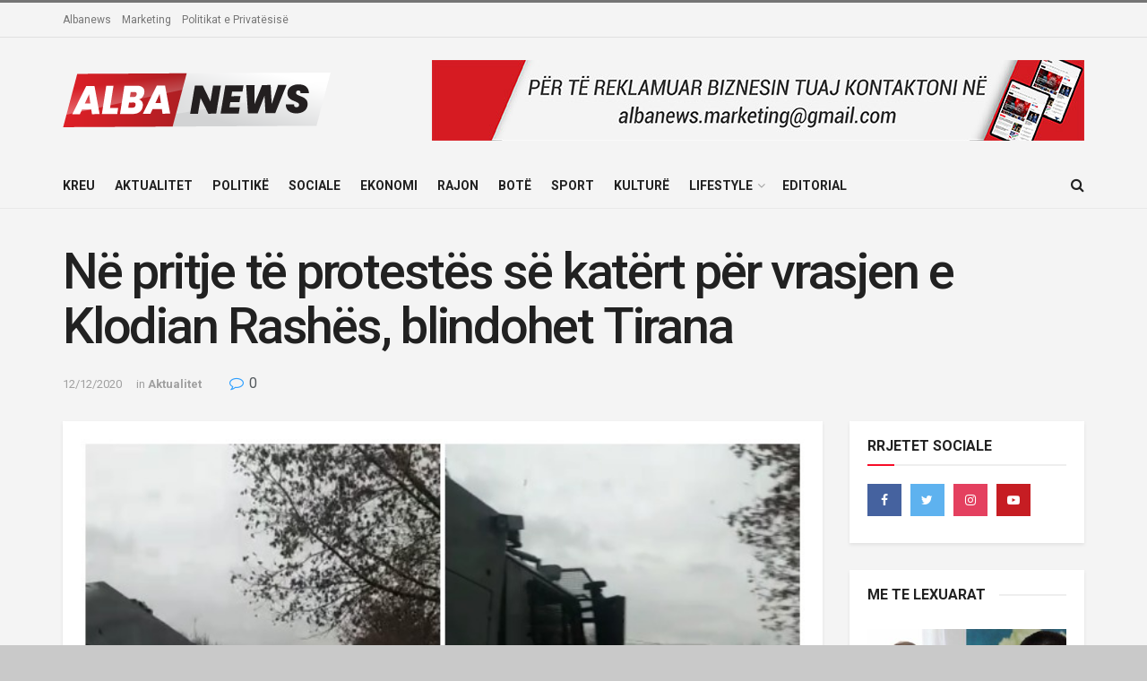

--- FILE ---
content_type: text/html; charset=UTF-8
request_url: https://albanews.al/ne-pritje-te-protestes-se-katert-per-vrasjen-e-klodian-rashes-blindohet-tirana/
body_size: 20243
content:
<!doctype html>
<!--[if lt IE 7]> <html class="no-js lt-ie9 lt-ie8 lt-ie7" lang="en-US"> <![endif]-->
<!--[if IE 7]>    <html class="no-js lt-ie9 lt-ie8" lang="en-US"> <![endif]-->
<!--[if IE 8]>    <html class="no-js lt-ie9" lang="en-US"> <![endif]-->
<!--[if IE 9]>    <html class="no-js lt-ie10" lang="en-US"> <![endif]-->
<!--[if gt IE 8]><!--> <html class="no-js" lang="en-US"> <!--<![endif]-->
<head>
    <meta http-equiv="Content-Type" content="text/html; charset=UTF-8" />
    <meta name='viewport' content='width=device-width, initial-scale=1, user-scalable=yes' />
    <link rel="profile" href="https://gmpg.org/xfn/11" />
    <link rel="pingback" href="https://albanews.al/xmlrpc.php" />
    <title>Në pritje të protestës së katërt për vrasjen e Klodian Rashës, blindohet Tirana &#8211; Albanews</title>
<meta name='robots' content='max-image-preview:large' />
<meta property="og:type" content="article">
<meta property="og:title" content="Në pritje të protestës së katërt për vrasjen e Klodian Rashës, blindohet Tirana">
<meta property="og:site_name" content="Albanews">
<meta property="og:description" content="Teksa na ndajnë vetëm 1orë nga nisja e protestës së katërt të paralajmëruar për vrasjen e 25-vjeçarit, Klodian Rasha, policia">
<meta property="og:url" content="https://albanews.al/ne-pritje-te-protestes-se-katert-per-vrasjen-e-klodian-rashes-blindohet-tirana/">
<meta property="og:locale" content="en_US">
<meta property="og:image" content="https://albanews.al/wp-content/uploads/2020/12/pjimage-110.jpg">
<meta property="og:image:height" content="400">
<meta property="og:image:width" content="600">
<meta property="article:published_time" content="2020-12-12T15:42:08+00:00">
<meta property="article:modified_time" content="2020-12-12T15:42:09+00:00">
<meta property="article:author" content="AlbaNews.al">
<meta property="article:section" content="Aktualitet">
<meta property="article:tag" content="albanews">
<meta property="article:tag" content="blindohet tirana">
<meta property="article:tag" content="protesta 12 dhjetor">
<meta property="article:tag" content="vrasja e klodian rashes">
<meta name="twitter:card" content="summary_large_image">
<meta name="twitter:title" content="Në pritje të protestës së katërt për vrasjen e Klodian Rashës, blindohet Tirana">
<meta name="twitter:description" content="Teksa na ndajnë vetëm 1orë nga nisja e protestës së katërt të paralajmëruar për vrasjen e 25-vjeçarit, Klodian Rasha, policia">
<meta name="twitter:url" content="https://albanews.al/ne-pritje-te-protestes-se-katert-per-vrasjen-e-klodian-rashes-blindohet-tirana/">
<meta name="twitter:site" content="AlbaNews.al">
<meta name="twitter:image:src" content="https://albanews.al/wp-content/uploads/2020/12/pjimage-110.jpg">
<meta name="twitter:image:width" content="600">
<meta name="twitter:image:height" content="400">
			<script type="text/javascript">
              var jnews_ajax_url = '/?ajax-request=jnews'
			</script>
			<link rel='dns-prefetch' href='//fonts.googleapis.com' />
<link rel="alternate" type="application/rss+xml" title="Albanews &raquo; Feed" href="https://albanews.al/feed/" />
<link rel="alternate" type="application/rss+xml" title="Albanews &raquo; Comments Feed" href="https://albanews.al/comments/feed/" />
<link rel="alternate" type="application/rss+xml" title="Albanews &raquo; Në pritje të protestës së katërt për vrasjen e Klodian Rashës, blindohet Tirana Comments Feed" href="https://albanews.al/ne-pritje-te-protestes-se-katert-per-vrasjen-e-klodian-rashes-blindohet-tirana/feed/" />
<script type="text/javascript">
/* <![CDATA[ */
window._wpemojiSettings = {"baseUrl":"https:\/\/s.w.org\/images\/core\/emoji\/14.0.0\/72x72\/","ext":".png","svgUrl":"https:\/\/s.w.org\/images\/core\/emoji\/14.0.0\/svg\/","svgExt":".svg","source":{"concatemoji":"https:\/\/albanews.al\/wp-includes\/js\/wp-emoji-release.min.js?ver=6.4.7"}};
/*! This file is auto-generated */
!function(i,n){var o,s,e;function c(e){try{var t={supportTests:e,timestamp:(new Date).valueOf()};sessionStorage.setItem(o,JSON.stringify(t))}catch(e){}}function p(e,t,n){e.clearRect(0,0,e.canvas.width,e.canvas.height),e.fillText(t,0,0);var t=new Uint32Array(e.getImageData(0,0,e.canvas.width,e.canvas.height).data),r=(e.clearRect(0,0,e.canvas.width,e.canvas.height),e.fillText(n,0,0),new Uint32Array(e.getImageData(0,0,e.canvas.width,e.canvas.height).data));return t.every(function(e,t){return e===r[t]})}function u(e,t,n){switch(t){case"flag":return n(e,"\ud83c\udff3\ufe0f\u200d\u26a7\ufe0f","\ud83c\udff3\ufe0f\u200b\u26a7\ufe0f")?!1:!n(e,"\ud83c\uddfa\ud83c\uddf3","\ud83c\uddfa\u200b\ud83c\uddf3")&&!n(e,"\ud83c\udff4\udb40\udc67\udb40\udc62\udb40\udc65\udb40\udc6e\udb40\udc67\udb40\udc7f","\ud83c\udff4\u200b\udb40\udc67\u200b\udb40\udc62\u200b\udb40\udc65\u200b\udb40\udc6e\u200b\udb40\udc67\u200b\udb40\udc7f");case"emoji":return!n(e,"\ud83e\udef1\ud83c\udffb\u200d\ud83e\udef2\ud83c\udfff","\ud83e\udef1\ud83c\udffb\u200b\ud83e\udef2\ud83c\udfff")}return!1}function f(e,t,n){var r="undefined"!=typeof WorkerGlobalScope&&self instanceof WorkerGlobalScope?new OffscreenCanvas(300,150):i.createElement("canvas"),a=r.getContext("2d",{willReadFrequently:!0}),o=(a.textBaseline="top",a.font="600 32px Arial",{});return e.forEach(function(e){o[e]=t(a,e,n)}),o}function t(e){var t=i.createElement("script");t.src=e,t.defer=!0,i.head.appendChild(t)}"undefined"!=typeof Promise&&(o="wpEmojiSettingsSupports",s=["flag","emoji"],n.supports={everything:!0,everythingExceptFlag:!0},e=new Promise(function(e){i.addEventListener("DOMContentLoaded",e,{once:!0})}),new Promise(function(t){var n=function(){try{var e=JSON.parse(sessionStorage.getItem(o));if("object"==typeof e&&"number"==typeof e.timestamp&&(new Date).valueOf()<e.timestamp+604800&&"object"==typeof e.supportTests)return e.supportTests}catch(e){}return null}();if(!n){if("undefined"!=typeof Worker&&"undefined"!=typeof OffscreenCanvas&&"undefined"!=typeof URL&&URL.createObjectURL&&"undefined"!=typeof Blob)try{var e="postMessage("+f.toString()+"("+[JSON.stringify(s),u.toString(),p.toString()].join(",")+"));",r=new Blob([e],{type:"text/javascript"}),a=new Worker(URL.createObjectURL(r),{name:"wpTestEmojiSupports"});return void(a.onmessage=function(e){c(n=e.data),a.terminate(),t(n)})}catch(e){}c(n=f(s,u,p))}t(n)}).then(function(e){for(var t in e)n.supports[t]=e[t],n.supports.everything=n.supports.everything&&n.supports[t],"flag"!==t&&(n.supports.everythingExceptFlag=n.supports.everythingExceptFlag&&n.supports[t]);n.supports.everythingExceptFlag=n.supports.everythingExceptFlag&&!n.supports.flag,n.DOMReady=!1,n.readyCallback=function(){n.DOMReady=!0}}).then(function(){return e}).then(function(){var e;n.supports.everything||(n.readyCallback(),(e=n.source||{}).concatemoji?t(e.concatemoji):e.wpemoji&&e.twemoji&&(t(e.twemoji),t(e.wpemoji)))}))}((window,document),window._wpemojiSettings);
/* ]]> */
</script>
<style id='wp-emoji-styles-inline-css' type='text/css'>

	img.wp-smiley, img.emoji {
		display: inline !important;
		border: none !important;
		box-shadow: none !important;
		height: 1em !important;
		width: 1em !important;
		margin: 0 0.07em !important;
		vertical-align: -0.1em !important;
		background: none !important;
		padding: 0 !important;
	}
</style>
<link rel='stylesheet' id='wp-block-library-css' href='https://albanews.al/wp-includes/css/dist/block-library/style.min.css?ver=6.4.7' type='text/css' media='all' />
<style id='classic-theme-styles-inline-css' type='text/css'>
/*! This file is auto-generated */
.wp-block-button__link{color:#fff;background-color:#32373c;border-radius:9999px;box-shadow:none;text-decoration:none;padding:calc(.667em + 2px) calc(1.333em + 2px);font-size:1.125em}.wp-block-file__button{background:#32373c;color:#fff;text-decoration:none}
</style>
<style id='global-styles-inline-css' type='text/css'>
body{--wp--preset--color--black: #000000;--wp--preset--color--cyan-bluish-gray: #abb8c3;--wp--preset--color--white: #ffffff;--wp--preset--color--pale-pink: #f78da7;--wp--preset--color--vivid-red: #cf2e2e;--wp--preset--color--luminous-vivid-orange: #ff6900;--wp--preset--color--luminous-vivid-amber: #fcb900;--wp--preset--color--light-green-cyan: #7bdcb5;--wp--preset--color--vivid-green-cyan: #00d084;--wp--preset--color--pale-cyan-blue: #8ed1fc;--wp--preset--color--vivid-cyan-blue: #0693e3;--wp--preset--color--vivid-purple: #9b51e0;--wp--preset--gradient--vivid-cyan-blue-to-vivid-purple: linear-gradient(135deg,rgba(6,147,227,1) 0%,rgb(155,81,224) 100%);--wp--preset--gradient--light-green-cyan-to-vivid-green-cyan: linear-gradient(135deg,rgb(122,220,180) 0%,rgb(0,208,130) 100%);--wp--preset--gradient--luminous-vivid-amber-to-luminous-vivid-orange: linear-gradient(135deg,rgba(252,185,0,1) 0%,rgba(255,105,0,1) 100%);--wp--preset--gradient--luminous-vivid-orange-to-vivid-red: linear-gradient(135deg,rgba(255,105,0,1) 0%,rgb(207,46,46) 100%);--wp--preset--gradient--very-light-gray-to-cyan-bluish-gray: linear-gradient(135deg,rgb(238,238,238) 0%,rgb(169,184,195) 100%);--wp--preset--gradient--cool-to-warm-spectrum: linear-gradient(135deg,rgb(74,234,220) 0%,rgb(151,120,209) 20%,rgb(207,42,186) 40%,rgb(238,44,130) 60%,rgb(251,105,98) 80%,rgb(254,248,76) 100%);--wp--preset--gradient--blush-light-purple: linear-gradient(135deg,rgb(255,206,236) 0%,rgb(152,150,240) 100%);--wp--preset--gradient--blush-bordeaux: linear-gradient(135deg,rgb(254,205,165) 0%,rgb(254,45,45) 50%,rgb(107,0,62) 100%);--wp--preset--gradient--luminous-dusk: linear-gradient(135deg,rgb(255,203,112) 0%,rgb(199,81,192) 50%,rgb(65,88,208) 100%);--wp--preset--gradient--pale-ocean: linear-gradient(135deg,rgb(255,245,203) 0%,rgb(182,227,212) 50%,rgb(51,167,181) 100%);--wp--preset--gradient--electric-grass: linear-gradient(135deg,rgb(202,248,128) 0%,rgb(113,206,126) 100%);--wp--preset--gradient--midnight: linear-gradient(135deg,rgb(2,3,129) 0%,rgb(40,116,252) 100%);--wp--preset--font-size--small: 13px;--wp--preset--font-size--medium: 20px;--wp--preset--font-size--large: 36px;--wp--preset--font-size--x-large: 42px;--wp--preset--spacing--20: 0.44rem;--wp--preset--spacing--30: 0.67rem;--wp--preset--spacing--40: 1rem;--wp--preset--spacing--50: 1.5rem;--wp--preset--spacing--60: 2.25rem;--wp--preset--spacing--70: 3.38rem;--wp--preset--spacing--80: 5.06rem;--wp--preset--shadow--natural: 6px 6px 9px rgba(0, 0, 0, 0.2);--wp--preset--shadow--deep: 12px 12px 50px rgba(0, 0, 0, 0.4);--wp--preset--shadow--sharp: 6px 6px 0px rgba(0, 0, 0, 0.2);--wp--preset--shadow--outlined: 6px 6px 0px -3px rgba(255, 255, 255, 1), 6px 6px rgba(0, 0, 0, 1);--wp--preset--shadow--crisp: 6px 6px 0px rgba(0, 0, 0, 1);}:where(.is-layout-flex){gap: 0.5em;}:where(.is-layout-grid){gap: 0.5em;}body .is-layout-flow > .alignleft{float: left;margin-inline-start: 0;margin-inline-end: 2em;}body .is-layout-flow > .alignright{float: right;margin-inline-start: 2em;margin-inline-end: 0;}body .is-layout-flow > .aligncenter{margin-left: auto !important;margin-right: auto !important;}body .is-layout-constrained > .alignleft{float: left;margin-inline-start: 0;margin-inline-end: 2em;}body .is-layout-constrained > .alignright{float: right;margin-inline-start: 2em;margin-inline-end: 0;}body .is-layout-constrained > .aligncenter{margin-left: auto !important;margin-right: auto !important;}body .is-layout-constrained > :where(:not(.alignleft):not(.alignright):not(.alignfull)){max-width: var(--wp--style--global--content-size);margin-left: auto !important;margin-right: auto !important;}body .is-layout-constrained > .alignwide{max-width: var(--wp--style--global--wide-size);}body .is-layout-flex{display: flex;}body .is-layout-flex{flex-wrap: wrap;align-items: center;}body .is-layout-flex > *{margin: 0;}body .is-layout-grid{display: grid;}body .is-layout-grid > *{margin: 0;}:where(.wp-block-columns.is-layout-flex){gap: 2em;}:where(.wp-block-columns.is-layout-grid){gap: 2em;}:where(.wp-block-post-template.is-layout-flex){gap: 1.25em;}:where(.wp-block-post-template.is-layout-grid){gap: 1.25em;}.has-black-color{color: var(--wp--preset--color--black) !important;}.has-cyan-bluish-gray-color{color: var(--wp--preset--color--cyan-bluish-gray) !important;}.has-white-color{color: var(--wp--preset--color--white) !important;}.has-pale-pink-color{color: var(--wp--preset--color--pale-pink) !important;}.has-vivid-red-color{color: var(--wp--preset--color--vivid-red) !important;}.has-luminous-vivid-orange-color{color: var(--wp--preset--color--luminous-vivid-orange) !important;}.has-luminous-vivid-amber-color{color: var(--wp--preset--color--luminous-vivid-amber) !important;}.has-light-green-cyan-color{color: var(--wp--preset--color--light-green-cyan) !important;}.has-vivid-green-cyan-color{color: var(--wp--preset--color--vivid-green-cyan) !important;}.has-pale-cyan-blue-color{color: var(--wp--preset--color--pale-cyan-blue) !important;}.has-vivid-cyan-blue-color{color: var(--wp--preset--color--vivid-cyan-blue) !important;}.has-vivid-purple-color{color: var(--wp--preset--color--vivid-purple) !important;}.has-black-background-color{background-color: var(--wp--preset--color--black) !important;}.has-cyan-bluish-gray-background-color{background-color: var(--wp--preset--color--cyan-bluish-gray) !important;}.has-white-background-color{background-color: var(--wp--preset--color--white) !important;}.has-pale-pink-background-color{background-color: var(--wp--preset--color--pale-pink) !important;}.has-vivid-red-background-color{background-color: var(--wp--preset--color--vivid-red) !important;}.has-luminous-vivid-orange-background-color{background-color: var(--wp--preset--color--luminous-vivid-orange) !important;}.has-luminous-vivid-amber-background-color{background-color: var(--wp--preset--color--luminous-vivid-amber) !important;}.has-light-green-cyan-background-color{background-color: var(--wp--preset--color--light-green-cyan) !important;}.has-vivid-green-cyan-background-color{background-color: var(--wp--preset--color--vivid-green-cyan) !important;}.has-pale-cyan-blue-background-color{background-color: var(--wp--preset--color--pale-cyan-blue) !important;}.has-vivid-cyan-blue-background-color{background-color: var(--wp--preset--color--vivid-cyan-blue) !important;}.has-vivid-purple-background-color{background-color: var(--wp--preset--color--vivid-purple) !important;}.has-black-border-color{border-color: var(--wp--preset--color--black) !important;}.has-cyan-bluish-gray-border-color{border-color: var(--wp--preset--color--cyan-bluish-gray) !important;}.has-white-border-color{border-color: var(--wp--preset--color--white) !important;}.has-pale-pink-border-color{border-color: var(--wp--preset--color--pale-pink) !important;}.has-vivid-red-border-color{border-color: var(--wp--preset--color--vivid-red) !important;}.has-luminous-vivid-orange-border-color{border-color: var(--wp--preset--color--luminous-vivid-orange) !important;}.has-luminous-vivid-amber-border-color{border-color: var(--wp--preset--color--luminous-vivid-amber) !important;}.has-light-green-cyan-border-color{border-color: var(--wp--preset--color--light-green-cyan) !important;}.has-vivid-green-cyan-border-color{border-color: var(--wp--preset--color--vivid-green-cyan) !important;}.has-pale-cyan-blue-border-color{border-color: var(--wp--preset--color--pale-cyan-blue) !important;}.has-vivid-cyan-blue-border-color{border-color: var(--wp--preset--color--vivid-cyan-blue) !important;}.has-vivid-purple-border-color{border-color: var(--wp--preset--color--vivid-purple) !important;}.has-vivid-cyan-blue-to-vivid-purple-gradient-background{background: var(--wp--preset--gradient--vivid-cyan-blue-to-vivid-purple) !important;}.has-light-green-cyan-to-vivid-green-cyan-gradient-background{background: var(--wp--preset--gradient--light-green-cyan-to-vivid-green-cyan) !important;}.has-luminous-vivid-amber-to-luminous-vivid-orange-gradient-background{background: var(--wp--preset--gradient--luminous-vivid-amber-to-luminous-vivid-orange) !important;}.has-luminous-vivid-orange-to-vivid-red-gradient-background{background: var(--wp--preset--gradient--luminous-vivid-orange-to-vivid-red) !important;}.has-very-light-gray-to-cyan-bluish-gray-gradient-background{background: var(--wp--preset--gradient--very-light-gray-to-cyan-bluish-gray) !important;}.has-cool-to-warm-spectrum-gradient-background{background: var(--wp--preset--gradient--cool-to-warm-spectrum) !important;}.has-blush-light-purple-gradient-background{background: var(--wp--preset--gradient--blush-light-purple) !important;}.has-blush-bordeaux-gradient-background{background: var(--wp--preset--gradient--blush-bordeaux) !important;}.has-luminous-dusk-gradient-background{background: var(--wp--preset--gradient--luminous-dusk) !important;}.has-pale-ocean-gradient-background{background: var(--wp--preset--gradient--pale-ocean) !important;}.has-electric-grass-gradient-background{background: var(--wp--preset--gradient--electric-grass) !important;}.has-midnight-gradient-background{background: var(--wp--preset--gradient--midnight) !important;}.has-small-font-size{font-size: var(--wp--preset--font-size--small) !important;}.has-medium-font-size{font-size: var(--wp--preset--font-size--medium) !important;}.has-large-font-size{font-size: var(--wp--preset--font-size--large) !important;}.has-x-large-font-size{font-size: var(--wp--preset--font-size--x-large) !important;}
.wp-block-navigation a:where(:not(.wp-element-button)){color: inherit;}
:where(.wp-block-post-template.is-layout-flex){gap: 1.25em;}:where(.wp-block-post-template.is-layout-grid){gap: 1.25em;}
:where(.wp-block-columns.is-layout-flex){gap: 2em;}:where(.wp-block-columns.is-layout-grid){gap: 2em;}
.wp-block-pullquote{font-size: 1.5em;line-height: 1.6;}
</style>
<link rel='stylesheet' id='jnews-parent-style-css' href='https://albanews.al/wp-content/themes/albanews/style.css?ver=6.4.7' type='text/css' media='all' />
<link rel='stylesheet' id='js_composer_front-css' href='https://albanews.al/wp-content/plugins/js_composer/assets/css/js_composer.min.css?ver=7.4' type='text/css' media='all' />
<link rel='stylesheet' id='jeg_customizer_font-css' href='//fonts.googleapis.com/css?family=Roboto%3Aregular%2C500%2C700%2C500%2Cregular&#038;display=swap&#038;ver=1.2.5' type='text/css' media='all' />
<link rel='stylesheet' id='mediaelement-css' href='https://albanews.al/wp-includes/js/mediaelement/mediaelementplayer-legacy.min.css?ver=4.2.17' type='text/css' media='all' />
<link rel='stylesheet' id='wp-mediaelement-css' href='https://albanews.al/wp-includes/js/mediaelement/wp-mediaelement.min.css?ver=6.4.7' type='text/css' media='all' />
<link rel='stylesheet' id='jnews-frontend-css' href='https://albanews.al/wp-content/themes/albanews/assets/dist/frontend.min.css?ver=1.3.0' type='text/css' media='all' />
<link rel='stylesheet' id='jnews-style-css' href='https://albanews.al/wp-content/themes/albanews-child/style.css?ver=1.3.0' type='text/css' media='all' />
<link rel='stylesheet' id='jnews-darkmode-css' href='https://albanews.al/wp-content/themes/albanews/assets/css/darkmode.css?ver=1.3.0' type='text/css' media='all' />
<link rel='stylesheet' id='jnews-social-login-style-css' href='https://albanews.al/wp-content/plugins/jnews-social-login/assets/css/plugin.css?ver=7.0.2' type='text/css' media='all' />
<link rel='stylesheet' id='jnews-select-share-css' href='https://albanews.al/wp-content/plugins/jnews-social-share/assets/css/plugin.css' type='text/css' media='all' />
<link rel='stylesheet' id='jnews-weather-style-css' href='https://albanews.al/wp-content/plugins/jnews-weather/assets/css/plugin.css?ver=7.0.3' type='text/css' media='all' />
<script type="text/javascript" src="https://albanews.al/wp-includes/js/jquery/jquery.min.js?ver=3.7.1" id="jquery-core-js"></script>
<script type="text/javascript" src="https://albanews.al/wp-includes/js/jquery/jquery-migrate.min.js?ver=3.4.1" id="jquery-migrate-js"></script>
<script></script><link rel="https://api.w.org/" href="https://albanews.al/wp-json/" /><link rel="alternate" type="application/json" href="https://albanews.al/wp-json/wp/v2/posts/10456" /><link rel="EditURI" type="application/rsd+xml" title="RSD" href="https://albanews.al/xmlrpc.php?rsd" />
<meta name="generator" content="WordPress 6.4.7" />
<link rel="canonical" href="https://albanews.al/ne-pritje-te-protestes-se-katert-per-vrasjen-e-klodian-rashes-blindohet-tirana/" />
<link rel='shortlink' href='https://albanews.al/?p=10456' />
<link rel="alternate" type="application/json+oembed" href="https://albanews.al/wp-json/oembed/1.0/embed?url=https%3A%2F%2Falbanews.al%2Fne-pritje-te-protestes-se-katert-per-vrasjen-e-klodian-rashes-blindohet-tirana%2F" />
<link rel="alternate" type="text/xml+oembed" href="https://albanews.al/wp-json/oembed/1.0/embed?url=https%3A%2F%2Falbanews.al%2Fne-pritje-te-protestes-se-katert-per-vrasjen-e-klodian-rashes-blindohet-tirana%2F&#038;format=xml" />
<!-- Global site tag (gtag.js) - Google Analytics -->
<script async src="https://www.googletagmanager.com/gtag/js?id=G-XMLBXJMG4G"></script>
<script>
  window.dataLayer = window.dataLayer || [];
  function gtag(){dataLayer.push(arguments);}
  gtag('js', new Date());

  gtag('config', 'G-XMLBXJMG4G');
</script>

<!-- Google Tag Manager -->
<script>(function(w,d,s,l,i){w[l]=w[l]||[];w[l].push({'gtm.start':
new Date().getTime(),event:'gtm.js'});var f=d.getElementsByTagName(s)[0],
j=d.createElement(s),dl=l!='dataLayer'?'&l='+l:'';j.async=true;j.src=
'https://www.googletagmanager.com/gtm.js?id='+i+dl;f.parentNode.insertBefore(j,f);
})(window,document,'script','dataLayer','GTM-MRCVBMH');</script>
<!-- End Google Tag Manager -->

<!-- Facebook Pixel Code -->
<script>
!function(f,b,e,v,n,t,s)
{if(f.fbq)return;n=f.fbq=function(){n.callMethod?
n.callMethod.apply(n,arguments):n.queue.push(arguments)};
if(!f._fbq)f._fbq=n;n.push=n;n.loaded=!0;n.version='2.0';
n.queue=[];t=b.createElement(e);t.async=!0;
t.src=v;s=b.getElementsByTagName(e)[0];
s.parentNode.insertBefore(t,s)}(window, document,'script',
'https://connect.facebook.net/en_US/fbevents.js');
fbq('init', '425819335194241');
fbq('track', 'PageView');
</script>
<noscript><img height="1" width="1" style="display:none"
src="https://www.facebook.com/tr?id=425819335194241&ev=PageView&noscript=1"
/></noscript>
<!-- End Facebook Pixel Code --><meta name="generator" content="Powered by WPBakery Page Builder - drag and drop page builder for WordPress."/>
<script type='application/ld+json'>{"@context":"http:\/\/schema.org","@type":"Organization","@id":"https:\/\/albanews.al\/#organization","url":"https:\/\/albanews.al\/","name":"","logo":{"@type":"ImageObject","url":""},"sameAs":["http:\/\/facebook.com","http:\/\/twitter.com","http:\/\/youtube.com"]}</script>
<script type='application/ld+json'>{"@context":"http:\/\/schema.org","@type":"WebSite","@id":"https:\/\/albanews.al\/#website","url":"https:\/\/albanews.al\/","name":"","potentialAction":{"@type":"SearchAction","target":"https:\/\/albanews.al\/?s={search_term_string}","query-input":"required name=search_term_string"}}</script>
<link rel="icon" href="https://albanews.al/wp-content/uploads/2020/10/cropped-A-albanews-icon-512x512-01-32x32.jpg" sizes="32x32" />
<link rel="icon" href="https://albanews.al/wp-content/uploads/2020/10/cropped-A-albanews-icon-512x512-01-192x192.jpg" sizes="192x192" />
<link rel="apple-touch-icon" href="https://albanews.al/wp-content/uploads/2020/10/cropped-A-albanews-icon-512x512-01-180x180.jpg" />
<meta name="msapplication-TileImage" content="https://albanews.al/wp-content/uploads/2020/10/cropped-A-albanews-icon-512x512-01-270x270.jpg" />
<style id="jeg_dynamic_css" type="text/css" data-type="jeg_custom-css">body.jnews { background-color : #c9c9c9; } .jeg_container, .jeg_content, .jeg_boxed .jeg_main .jeg_container, .jeg_autoload_separator { background-color : #f4f4f4; } body,.newsfeed_carousel.owl-carousel .owl-nav div,.jeg_filter_button,.owl-carousel .owl-nav div,.jeg_readmore,.jeg_hero_style_7 .jeg_post_meta a,.widget_calendar thead th,.widget_calendar tfoot a,.jeg_socialcounter a,.entry-header .jeg_meta_like a,.entry-header .jeg_meta_comment a,.entry-content tbody tr:hover,.entry-content th,.jeg_splitpost_nav li:hover a,#breadcrumbs a,.jeg_author_socials a:hover,.jeg_footer_content a,.jeg_footer_bottom a,.jeg_cartcontent,.woocommerce .woocommerce-breadcrumb a { color : #53585c; } h1,h2,h3,h4,h5,h6,.jeg_post_title a,.entry-header .jeg_post_title,.jeg_hero_style_7 .jeg_post_title a,.jeg_block_title,.jeg_splitpost_bar .current_title,.jeg_video_playlist_title,.gallery-caption { color : #212121; } .split-template-9 .pagenum, .split-template-10 .pagenum, .split-template-11 .pagenum, .split-template-12 .pagenum, .split-template-13 .pagenum, .split-template-15 .pagenum, .split-template-18 .pagenum, .split-template-20 .pagenum, .split-template-19 .current_title span, .split-template-20 .current_title span { background-color : #212121; } .jeg_topbar .jeg_nav_row, .jeg_topbar .jeg_search_no_expand .jeg_search_input { line-height : 38px; } .jeg_topbar .jeg_nav_row, .jeg_topbar .jeg_nav_icon { height : 38px; } .jeg_topbar, .jeg_topbar.dark { border-top-width : 3px; } .jeg_header .jeg_bottombar, .jeg_header .jeg_bottombar.jeg_navbar_dark, .jeg_bottombar.jeg_navbar_boxed .jeg_nav_row, .jeg_bottombar.jeg_navbar_dark.jeg_navbar_boxed .jeg_nav_row { border-top-width : 0px; } .jeg_header .socials_widget > a > i.fa:before { color : #f5f5f5; } body,input,textarea,select,.chosen-container-single .chosen-single,.btn,.button { font-family: Roboto,Helvetica,Arial,sans-serif; } .jeg_post_title, .entry-header .jeg_post_title, .jeg_single_tpl_2 .entry-header .jeg_post_title, .jeg_single_tpl_3 .entry-header .jeg_post_title, .jeg_single_tpl_6 .entry-header .jeg_post_title { font-family: Roboto,Helvetica,Arial,sans-serif;font-weight : 500; font-style : normal;  } .jeg_post_excerpt p, .content-inner p { font-family: Roboto,Helvetica,Arial,sans-serif;font-weight : 400; font-style : normal;  } </style><style type="text/css">
					.no_thumbnail .jeg_thumb,
					.thumbnail-container.no_thumbnail {
					    display: none !important;
					}
					.jeg_search_result .jeg_pl_xs_3.no_thumbnail .jeg_postblock_content,
					.jeg_sidefeed .jeg_pl_xs_3.no_thumbnail .jeg_postblock_content,
					.jeg_pl_sm.no_thumbnail .jeg_postblock_content {
					    margin-left: 0;
					}
					.jeg_postblock_11 .no_thumbnail .jeg_postblock_content,
					.jeg_postblock_12 .no_thumbnail .jeg_postblock_content,
					.jeg_postblock_12.jeg_col_3o3 .no_thumbnail .jeg_postblock_content  {
					    margin-top: 0;
					}
					.jeg_postblock_15 .jeg_pl_md_box.no_thumbnail .jeg_postblock_content,
					.jeg_postblock_19 .jeg_pl_md_box.no_thumbnail .jeg_postblock_content,
					.jeg_postblock_24 .jeg_pl_md_box.no_thumbnail .jeg_postblock_content,
					.jeg_sidefeed .jeg_pl_md_box .jeg_postblock_content {
					    position: relative;
					}
					.jeg_postblock_carousel_2 .no_thumbnail .jeg_post_title a,
					.jeg_postblock_carousel_2 .no_thumbnail .jeg_post_title a:hover,
					.jeg_postblock_carousel_2 .no_thumbnail .jeg_post_meta .fa {
					    color: #212121 !important;
					} 
				</style><noscript><style> .wpb_animate_when_almost_visible { opacity: 1; }</style></noscript></head>
<body class="post-template-default single single-post postid-10456 single-format-standard wp-embed-responsive jeg_toggle_dark jeg_single_tpl_2 jnews jeg_boxed jnews_boxed_container jnews_boxed_container_shadow jsc_normal wpb-js-composer js-comp-ver-7.4 vc_responsive">

    
    
    <div class="jeg_ad jeg_ad_top jnews_header_top_ads">
        <div class='ads-wrapper  '></div>    </div>

    <!-- The Main Wrapper
    ============================================= -->
    <div class="jeg_viewport">

        
        <div class="jeg_header_wrapper">
            <div class="jeg_header_instagram_wrapper">
    </div>

<!-- HEADER -->
<div class="jeg_header normal">
    <div class="jeg_topbar jeg_container normal">
    <div class="container">
        <div class="jeg_nav_row">
            
                <div class="jeg_nav_col jeg_nav_left  jeg_nav_grow">
                    <div class="item_wrap jeg_nav_alignleft">
                        <div class="jeg_nav_item">
	<ul class="jeg_menu jeg_top_menu"><li id="menu-item-331" class="menu-item menu-item-type-post_type menu-item-object-page menu-item-331"><a href="https://albanews.al/albanews/">Albanews</a></li>
<li id="menu-item-325" class="menu-item menu-item-type-post_type menu-item-object-page menu-item-325"><a href="https://albanews.al/marketing/">Marketing</a></li>
<li id="menu-item-322" class="menu-item menu-item-type-post_type menu-item-object-page menu-item-322"><a href="https://albanews.al/politikat-e-privatesise/">Politikat e Privatësisë</a></li>
</ul></div>                    </div>
                </div>

                
                <div class="jeg_nav_col jeg_nav_center  jeg_nav_normal">
                    <div class="item_wrap jeg_nav_aligncenter">
                                            </div>
                </div>

                
                <div class="jeg_nav_col jeg_nav_right  jeg_nav_normal">
                    <div class="item_wrap jeg_nav_alignright">
                                            </div>
                </div>

                        </div>
    </div>
</div><!-- /.jeg_container --><div class="jeg_midbar jeg_container normal">
    <div class="container">
        <div class="jeg_nav_row">
            
                <div class="jeg_nav_col jeg_nav_left jeg_nav_normal">
                    <div class="item_wrap jeg_nav_alignleft">
                        <div class="jeg_nav_item jeg_logo jeg_desktop_logo">
			<div class="site-title">
	    	<a href="https://albanews.al/" style="padding: 0 0 0 0;">
	    	    <img class='jeg_logo_img' src="https://albanews.al/wp-content/uploads/2020/09/albanewsbigpng.png" alt="Albanews" data-light-src="http://albanews.al/wp-content/uploads/2020/09/albanewsbigpng.png" data-light-srcset="http://albanews.al/wp-content/uploads/2020/09/albanewsbigpng.png 1x,  2x" data-dark-src="http://albanews.al/wp-content/uploads/2020/09/albanewslogodark.png" data-dark-srcset="http://albanews.al/wp-content/uploads/2020/09/albanewslogodark.png 1x, http://albanews.al/wp-content/uploads/2020/09/footerbigretina.png 2x">	    	</a>
	    </div>
	</div>                    </div>
                </div>

                
                <div class="jeg_nav_col jeg_nav_center jeg_nav_normal">
                    <div class="item_wrap jeg_nav_aligncenter">
                                            </div>
                </div>

                
                <div class="jeg_nav_col jeg_nav_right jeg_nav_grow">
                    <div class="item_wrap jeg_nav_alignright">
                        <div class="jeg_nav_item jeg_ad jeg_ad_top jnews_header_ads">
    <div class='ads-wrapper  '><a href='#'  class='adlink ads_image '>
                                    <img src='https://albanews.al/wp-content/themes/albanews/assets/img/jeg-empty.png' class='lazyload' data-src='https://albanews.al/wp-content/uploads/2022/01/alba-news-reklama-728-90.jpg' alt='Advertisement' data-pin-no-hover="true">
                                </a></div></div>                    </div>
                </div>

                        </div>
    </div>
</div><div class="jeg_bottombar jeg_navbar jeg_container jeg_navbar_wrapper jeg_navbar_normal jeg_navbar_normal">
    <div class="container">
        <div class="jeg_nav_row">
            
                <div class="jeg_nav_col jeg_nav_left jeg_nav_grow">
                    <div class="item_wrap jeg_nav_alignleft">
                        <div class="jeg_main_menu_wrapper">
<div class="jeg_nav_item jeg_mainmenu_wrap"><ul class="jeg_menu jeg_main_menu jeg_menu_style_1" data-animation="animate"><li id="menu-item-173" class="menu-item menu-item-type-post_type menu-item-object-page menu-item-home menu-item-173 bgnav" data-item-row="default" ><a href="https://albanews.al/">Kreu</a></li>
<li id="menu-item-174" class="menu-item menu-item-type-taxonomy menu-item-object-category current-post-ancestor current-menu-parent current-post-parent menu-item-174 bgnav" data-item-row="default" ><a href="https://albanews.al/category/aktualitet/">Aktualitet</a></li>
<li id="menu-item-184" class="menu-item menu-item-type-taxonomy menu-item-object-category menu-item-184 bgnav" data-item-row="default" ><a href="https://albanews.al/category/politike/">Politikë</a></li>
<li id="menu-item-289" class="menu-item menu-item-type-taxonomy menu-item-object-category menu-item-289 bgnav" data-item-row="default" ><a href="https://albanews.al/category/sociale/">Sociale</a></li>
<li id="menu-item-176" class="menu-item menu-item-type-taxonomy menu-item-object-category menu-item-176 bgnav" data-item-row="default" ><a href="https://albanews.al/category/ekonomi/">Ekonomi</a></li>
<li id="menu-item-185" class="menu-item menu-item-type-taxonomy menu-item-object-category menu-item-185 bgnav" data-item-row="default" ><a href="https://albanews.al/category/rajon/">Rajon</a></li>
<li id="menu-item-175" class="menu-item menu-item-type-taxonomy menu-item-object-category menu-item-175 bgnav" data-item-row="default" ><a href="https://albanews.al/category/bote/">Botë</a></li>
<li id="menu-item-186" class="menu-item menu-item-type-taxonomy menu-item-object-category menu-item-186 bgnav" data-item-row="default" ><a href="https://albanews.al/category/sport/">Sport</a></li>
<li id="menu-item-177" class="menu-item menu-item-type-taxonomy menu-item-object-category menu-item-177 bgnav" data-item-row="default" ><a href="https://albanews.al/category/kulture/">Kulturë</a></li>
<li id="menu-item-178" class="menu-item menu-item-type-taxonomy menu-item-object-category menu-item-has-children menu-item-178 bgnav" data-item-row="default" ><a href="https://albanews.al/category/lifestyle/">Lifestyle</a>
<ul class="sub-menu">
	<li id="menu-item-179" class="menu-item menu-item-type-taxonomy menu-item-object-category menu-item-179 bgnav" data-item-row="default" ><a href="https://albanews.al/category/lifestyle/argetim/">Parashikimi i Motit</a></li>
	<li id="menu-item-180" class="menu-item menu-item-type-taxonomy menu-item-object-category menu-item-180 bgnav" data-item-row="default" ><a href="https://albanews.al/category/lifestyle/keshilla/">Këshilla</a></li>
	<li id="menu-item-181" class="menu-item menu-item-type-taxonomy menu-item-object-category menu-item-181 bgnav" data-item-row="default" ><a href="https://albanews.al/category/lifestyle/shendet/">Horoskopi</a></li>
	<li id="menu-item-182" class="menu-item menu-item-type-taxonomy menu-item-object-category menu-item-182 bgnav" data-item-row="default" ><a href="https://albanews.al/category/lifestyle/showbiz/">Showbiz</a></li>
	<li id="menu-item-183" class="menu-item menu-item-type-taxonomy menu-item-object-category menu-item-183 bgnav" data-item-row="default" ><a href="https://albanews.al/category/lifestyle/teknologji/">Teknologji</a></li>
</ul>
</li>
<li id="menu-item-316" class="menu-item menu-item-type-taxonomy menu-item-object-category menu-item-316 bgnav" data-item-row="default" ><a href="https://albanews.al/category/editorial/">Editorial</a></li>
</ul></div></div>
                    </div>
                </div>

                
                <div class="jeg_nav_col jeg_nav_center jeg_nav_normal">
                    <div class="item_wrap jeg_nav_aligncenter">
                                            </div>
                </div>

                
                <div class="jeg_nav_col jeg_nav_right jeg_nav_normal">
                    <div class="item_wrap jeg_nav_alignright">
                        <!-- Search Icon -->
<div class="jeg_nav_item jeg_search_wrapper search_icon jeg_search_popup_expand">
    <a href="#" class="jeg_search_toggle"><i class="fa fa-search"></i></a>
    <form action="https://albanews.al/" method="get" class="jeg_search_form" target="_top">
    <input name="s" class="jeg_search_input" placeholder="Search..." type="text" value="" autocomplete="off">
    <button type="submit" class="jeg_search_button btn"><i class="fa fa-search"></i></button>
</form>
<!-- jeg_search_hide with_result no_result -->
<div class="jeg_search_result jeg_search_hide with_result">
    <div class="search-result-wrapper">
    </div>
    <div class="search-link search-noresult">
        No Result    </div>
    <div class="search-link search-all-button">
        <i class="fa fa-search"></i> View All Result    </div>
</div></div>                    </div>
                </div>

                        </div>
    </div>
</div></div><!-- /.jeg_header -->        </div>

        <div class="jeg_header_sticky">
            <div class="sticky_blankspace"></div>
<div class="jeg_header normal">
    <div class="jeg_container">
        <div data-mode="scroll" class="jeg_stickybar jeg_navbar jeg_navbar_wrapper jeg_navbar_normal jeg_navbar_normal">
            <div class="container">
    <div class="jeg_nav_row">
        
            <div class="jeg_nav_col jeg_nav_left jeg_nav_grow">
                <div class="item_wrap jeg_nav_alignleft">
                    <div class="jeg_main_menu_wrapper">
<div class="jeg_nav_item jeg_mainmenu_wrap"><ul class="jeg_menu jeg_main_menu jeg_menu_style_1" data-animation="animate"><li class="menu-item menu-item-type-post_type menu-item-object-page menu-item-home menu-item-173 bgnav" data-item-row="default" ><a href="https://albanews.al/">Kreu</a></li>
<li class="menu-item menu-item-type-taxonomy menu-item-object-category current-post-ancestor current-menu-parent current-post-parent menu-item-174 bgnav" data-item-row="default" ><a href="https://albanews.al/category/aktualitet/">Aktualitet</a></li>
<li class="menu-item menu-item-type-taxonomy menu-item-object-category menu-item-184 bgnav" data-item-row="default" ><a href="https://albanews.al/category/politike/">Politikë</a></li>
<li class="menu-item menu-item-type-taxonomy menu-item-object-category menu-item-289 bgnav" data-item-row="default" ><a href="https://albanews.al/category/sociale/">Sociale</a></li>
<li class="menu-item menu-item-type-taxonomy menu-item-object-category menu-item-176 bgnav" data-item-row="default" ><a href="https://albanews.al/category/ekonomi/">Ekonomi</a></li>
<li class="menu-item menu-item-type-taxonomy menu-item-object-category menu-item-185 bgnav" data-item-row="default" ><a href="https://albanews.al/category/rajon/">Rajon</a></li>
<li class="menu-item menu-item-type-taxonomy menu-item-object-category menu-item-175 bgnav" data-item-row="default" ><a href="https://albanews.al/category/bote/">Botë</a></li>
<li class="menu-item menu-item-type-taxonomy menu-item-object-category menu-item-186 bgnav" data-item-row="default" ><a href="https://albanews.al/category/sport/">Sport</a></li>
<li class="menu-item menu-item-type-taxonomy menu-item-object-category menu-item-177 bgnav" data-item-row="default" ><a href="https://albanews.al/category/kulture/">Kulturë</a></li>
<li class="menu-item menu-item-type-taxonomy menu-item-object-category menu-item-has-children menu-item-178 bgnav" data-item-row="default" ><a href="https://albanews.al/category/lifestyle/">Lifestyle</a>
<ul class="sub-menu">
	<li class="menu-item menu-item-type-taxonomy menu-item-object-category menu-item-179 bgnav" data-item-row="default" ><a href="https://albanews.al/category/lifestyle/argetim/">Parashikimi i Motit</a></li>
	<li class="menu-item menu-item-type-taxonomy menu-item-object-category menu-item-180 bgnav" data-item-row="default" ><a href="https://albanews.al/category/lifestyle/keshilla/">Këshilla</a></li>
	<li class="menu-item menu-item-type-taxonomy menu-item-object-category menu-item-181 bgnav" data-item-row="default" ><a href="https://albanews.al/category/lifestyle/shendet/">Horoskopi</a></li>
	<li class="menu-item menu-item-type-taxonomy menu-item-object-category menu-item-182 bgnav" data-item-row="default" ><a href="https://albanews.al/category/lifestyle/showbiz/">Showbiz</a></li>
	<li class="menu-item menu-item-type-taxonomy menu-item-object-category menu-item-183 bgnav" data-item-row="default" ><a href="https://albanews.al/category/lifestyle/teknologji/">Teknologji</a></li>
</ul>
</li>
<li class="menu-item menu-item-type-taxonomy menu-item-object-category menu-item-316 bgnav" data-item-row="default" ><a href="https://albanews.al/category/editorial/">Editorial</a></li>
</ul></div></div>
                </div>
            </div>

            
            <div class="jeg_nav_col jeg_nav_center jeg_nav_normal">
                <div class="item_wrap jeg_nav_aligncenter">
                                    </div>
            </div>

            
            <div class="jeg_nav_col jeg_nav_right jeg_nav_normal">
                <div class="item_wrap jeg_nav_alignright">
                    <!-- Search Icon -->
<div class="jeg_nav_item jeg_search_wrapper search_icon jeg_search_popup_expand">
    <a href="#" class="jeg_search_toggle"><i class="fa fa-search"></i></a>
    <form action="https://albanews.al/" method="get" class="jeg_search_form" target="_top">
    <input name="s" class="jeg_search_input" placeholder="Search..." type="text" value="" autocomplete="off">
    <button type="submit" class="jeg_search_button btn"><i class="fa fa-search"></i></button>
</form>
<!-- jeg_search_hide with_result no_result -->
<div class="jeg_search_result jeg_search_hide with_result">
    <div class="search-result-wrapper">
    </div>
    <div class="search-link search-noresult">
        No Result    </div>
    <div class="search-link search-all-button">
        <i class="fa fa-search"></i> View All Result    </div>
</div></div>                </div>
            </div>

                </div>
</div>        </div>
    </div>
</div>
        </div>

        <div class="jeg_navbar_mobile_wrapper">
            <div class="jeg_navbar_mobile" data-mode="scroll">
    <div class="jeg_mobile_bottombar jeg_mobile_midbar jeg_container dark">
    <div class="container">
        <div class="jeg_nav_row">
            
                <div class="jeg_nav_col jeg_nav_left jeg_nav_normal">
                    <div class="item_wrap jeg_nav_alignleft">
                        <div class="jeg_nav_item">
    <a href="#" class="toggle_btn jeg_mobile_toggle"><i class="fa fa-bars"></i></a>
</div>                    </div>
                </div>

                
                <div class="jeg_nav_col jeg_nav_center jeg_nav_grow">
                    <div class="item_wrap jeg_nav_aligncenter">
                        <div class="jeg_nav_item jeg_mobile_logo">
			<div class="site-title">
	    	<a href="https://albanews.al/">
		        <img class='jeg_logo_img' src="https://albanews.al/wp-content/uploads/2020/09/albanewslogodark.png" alt="Albanews" data-light-src="http://albanews.al/wp-content/uploads/2020/09/albanewslogodark.png" data-light-srcset="http://albanews.al/wp-content/uploads/2020/09/albanewslogodark.png 1x,  2x" data-dark-src="http://albanews.al/wp-content/uploads/2020/09/albanewslogodark.png" data-dark-srcset="http://albanews.al/wp-content/uploads/2020/09/albanewslogodark.png 1x,  2x">		    </a>
	    </div>
	</div>                    </div>
                </div>

                
                <div class="jeg_nav_col jeg_nav_right jeg_nav_normal">
                    <div class="item_wrap jeg_nav_alignright">
                        <div class="jeg_nav_item jeg_search_wrapper jeg_search_popup_expand">
    <a href="#" class="jeg_search_toggle"><i class="fa fa-search"></i></a>
	<form action="https://albanews.al/" method="get" class="jeg_search_form" target="_top">
    <input name="s" class="jeg_search_input" placeholder="Search..." type="text" value="" autocomplete="off">
    <button type="submit" class="jeg_search_button btn"><i class="fa fa-search"></i></button>
</form>
<!-- jeg_search_hide with_result no_result -->
<div class="jeg_search_result jeg_search_hide with_result">
    <div class="search-result-wrapper">
    </div>
    <div class="search-link search-noresult">
        No Result    </div>
    <div class="search-link search-all-button">
        <i class="fa fa-search"></i> View All Result    </div>
</div></div>                    </div>
                </div>

                        </div>
    </div>
</div></div>
<div class="sticky_blankspace" style="height: 60px;"></div>        </div>    <div class="post-wrapper">

        <div class="post-wrap" >

            
            <div class="jeg_main jeg_wide_content">
                <div class="jeg_container">
                    <div class="jeg_content jeg_singlepage">
    <div class="container">

        <div class="jeg_ad jeg_article_top jnews_article_top_ads">
            <div class='ads-wrapper  '></div>        </div>

        
                        <div class="jeg_breadcrumbs jeg_breadcrumb_container">
                            </div>
            
            <div class="entry-header">
	            
                <h1 class="jeg_post_title">Në pritje të protestës së katërt për vrasjen e Klodian Rashës, blindohet Tirana</h1>

                
                <div class="jeg_meta_container"><div class="jeg_post_meta jeg_post_meta_2">

	
			<div class="jeg_meta_date">
			<a href="https://albanews.al/ne-pritje-te-protestes-se-katert-per-vrasjen-e-klodian-rashes-blindohet-tirana/">12/12/2020</a>
		</div>
	
			<div class="jeg_meta_category">
			<span><span class="meta_text">in</span>
				<a href="https://albanews.al/category/aktualitet/" rel="category tag">Aktualitet</a>			</span>
		</div>
	
	
	<div class="meta_right">
							<div class="jeg_meta_comment"><a href="https://albanews.al/ne-pritje-te-protestes-se-katert-per-vrasjen-e-klodian-rashes-blindohet-tirana/#comments"><i
						class="fa fa-comment-o"></i> 0</a></div>
			</div>
</div>
</div>
            </div>

            <div class="row">
                <div class="jeg_main_content col-md-9">

                    <div class="jeg_inner_content">
                        <div class="jeg_featured featured_image"><a href="https://albanews.al/wp-content/uploads/2020/12/pjimage-110.jpg"><div class="thumbnail-container animate-lazy" style="padding-bottom:66.667%"><img width="600" height="400" src="https://albanews.al/wp-content/themes/albanews/assets/img/jeg-empty.png" class="attachment-jnews-featured-750 size-jnews-featured-750 lazyload wp-post-image" alt="Në pritje të protestës së katërt për vrasjen e Klodian Rashës, blindohet Tirana" decoding="async" fetchpriority="high" sizes="(max-width: 600px) 100vw, 600px" data-src="https://albanews.al/wp-content/uploads/2020/12/pjimage-110.jpg" data-srcset="https://albanews.al/wp-content/uploads/2020/12/pjimage-110.jpg 600w, https://albanews.al/wp-content/uploads/2020/12/pjimage-110-300x200.jpg 300w" data-sizes="auto" data-expand="700" /></div></a></div>
                        <div class="jeg_share_top_container"></div>
                        <div class="jeg_ad jeg_article jnews_content_top_ads "><div class='ads-wrapper  '></div></div>
                        <div class="entry-content no-share">
                            <div class="jeg_share_button share-float jeg_sticky_share clearfix share-monocrhome">
                                <div class="jeg_share_float_container"></div>                            </div>

                            <div class="content-inner ">
                                
<p><strong>Teksa na ndajnë vetëm 1orë nga nisja e protestës së katërt të paralajmëruar për vrasjen e 25-vjeçarit, Klodian Rasha, policia ka marrë masat për mbarëvajtjen  tubimit.</strong></p><div class="jeg_ad jeg_ad_article jnews_content_inline_ads  "><div class='ads-wrapper align-right '><a href='#' target="_blank" class='adlink ads_image align-right'>
                                    <img src='https://albanews.al/wp-content/themes/albanews/assets/img/jeg-empty.png' class='lazyload' data-src='http://albanews.al/wp-content/uploads/2020/10/alba-news-reklama-300-250.jpg' alt='' data-pin-no-hover="true">
                                </a><a href='#' target="_blank" class='adlink ads_image_tablet align-right'>
                                    <img src='https://albanews.al/wp-content/themes/albanews/assets/img/jeg-empty.png' class='lazyload' data-src='http://albanews.al/wp-content/uploads/2020/10/alba-news-reklama-300-250.jpg' alt='' data-pin-no-hover="true">
                                </a><a href='#' target="_blank" class='adlink ads_image_phone align-right'>
                                    <img src='https://albanews.al/wp-content/themes/albanews/assets/img/jeg-empty.png' class='lazyload' data-src='http://albanews.al/wp-content/uploads/2020/10/alba-news-reklama-300-250.jpg' alt='' data-pin-no-hover="true">
                                </a></div></div>



<p>Protesta është lajmëruar të nisë ën orën 18:00, ndërsa makinat e rënda të policisë kanë ‘pushtuar’ rrugët e kryeqytetit për t’u pozicionuar në mbrojtje të institucioneve, të cilat kanë qenë në shënjestër të protestuesve gjatë këtyre ditëve.</p>



<p>Sjellim në vëmendje se protestat e mëparshme janë shoqëruar me kaos. Protestuesit të revoltuar kanë shkatërruar semaforë, tabela, kazanët e mbeturinave u kanë vënë flakën dhe i kanë nxjerrë në mes rrugëve.</p>



<p>Protestat nisën pas vrasjes së 25-vjeçarit, Klodian Rasha nga efektivi i policisë Nevaldo Hajdaraj. Për këtë të fundit është caktuar masa e sigurisë ‘arrest me burg’, ndërsa para trupit gjykues ka shfaqur edhe pendesë për vrasjen e të riut, duke i kërkuar edhe falje publike familjes Rasha.</p>
                                
	                            
                                                                    <div class="jeg_post_tags"><span>Tags:</span> <a href="https://albanews.al/tag/albanews/" rel="tag">albanews</a><a href="https://albanews.al/tag/blindohet-tirana/" rel="tag">blindohet tirana</a><a href="https://albanews.al/tag/protesta-12-dhjetor/" rel="tag">protesta 12 dhjetor</a><a href="https://albanews.al/tag/vrasja-e-klodian-rashes/" rel="tag">vrasja e klodian rashes</a></div>
                                                            </div>


                        </div>
	                    <div class="jeg_share_bottom_container"></div>
	                                            <div class="jeg_ad jeg_article jnews_content_bottom_ads "><div class='ads-wrapper  '><a href='#' target="_blank" class='adlink ads_image '>
                                    <img src='https://albanews.al/wp-content/themes/albanews/assets/img/jeg-empty.png' class='lazyload' data-src='http://albanews.al/wp-content/uploads/2020/10/alba-news-reklama-728-90.jpg' alt='' data-pin-no-hover="true">
                                </a><a href='#' target="_blank" class='adlink ads_image_tablet '>
                                    <img src='https://albanews.al/wp-content/themes/albanews/assets/img/jeg-empty.png' class='lazyload' data-src='http://albanews.al/wp-content/uploads/2020/10/alba-news-reklama-728-90.jpg' alt='' data-pin-no-hover="true">
                                </a><a href='#' target="_blank" class='adlink ads_image_phone '>
                                    <img src='https://albanews.al/wp-content/themes/albanews/assets/img/jeg-empty.png' class='lazyload' data-src='http://albanews.al/wp-content/uploads/2020/10/alba-news-reklama-728-90.jpg' alt='' data-pin-no-hover="true">
                                </a></div></div><div class="jnews_prev_next_container"><div class="jeg_prevnext_post">
            <a href="https://albanews.al/punonjesit-e-policise-dhane-deshmi-kontradiktore-per-vrasjen-e-klodian-rashes/" class="post prev-post">
            <span class="caption">Previous Post</span>
            <h3 class="post-title">Punonjësit e policisë dhanë dëshmi kontradiktore për vrasjen e Klodian Rashës</h3>
        </a>
    
            <a href="https://albanews.al/bilanci-ministria-e-shendetesise-12-viktima-dhe-879-raste-te-reja-regjistrohen-ne-24-oret-e-fundit-nga-covid-19/" class="post next-post">
            <span class="caption">Next Post</span>
            <h3 class="post-title">BILANCI/ Ministria e shëndetësisë: 12  viktima dhe 879  raste të reja regjistrohen në 24 orët e fundit nga Covid-19</h3>
        </a>
    </div></div><div class="jnews_author_box_container "></div><div class="jnews_related_post_container"><div  class="jeg_postblock_21 jeg_postblock jeg_module_hook jeg_pagination_disable jeg_col_3o3 jnews_module_10456_0_696d06a93d77e   " data-unique="jnews_module_10456_0_696d06a93d77e">
                <div class="jeg_block_heading jeg_block_heading_6 jeg_subcat_right">
                    <h3 class="jeg_block_title"><span>Related<strong> Posts</strong></span></h3>
                    
                </div>
                <div class="jeg_block_container">
                
                <div class="jeg_posts jeg_load_more_flag">
                <article class="jeg_post jeg_pl_sm format-standard">
                <div class="jeg_thumb">
                    
                    <a href="https://albanews.al/29-vjecarja-nderron-jete-pas-lindjes-ne-spitalin-koco-gliozheni-burime-kishte-mpirje-te-kembes-dyshohet-se-pesoi-arrest-kardiak/"><div class="thumbnail-container animate-lazy  size-715 "><img width="120" height="86" src="https://albanews.al/wp-content/themes/albanews/assets/img/jeg-empty.png" class="attachment-jnews-120x86 size-jnews-120x86 lazyload wp-post-image" alt="29- vjeçarja ndërron jetë pas lindjes në spitalin &#8216;Koço Gliozheni, burime: Kishte mpirje të këmbës, dyshohet se pësoi arrest kardiak" decoding="async" sizes="(max-width: 120px) 100vw, 120px" data-src="https://albanews.al/wp-content/uploads/2023/02/63da5f6ba7a0b48_big-120x86.jpg" data-srcset="https://albanews.al/wp-content/uploads/2023/02/63da5f6ba7a0b48_big-120x86.jpg 120w, https://albanews.al/wp-content/uploads/2023/02/63da5f6ba7a0b48_big-350x250.jpg 350w" data-sizes="auto" data-expand="700" /></div></a>
                </div>
                <div class="jeg_postblock_content">
                    <h3 class="jeg_post_title">
                        <a href="https://albanews.al/29-vjecarja-nderron-jete-pas-lindjes-ne-spitalin-koco-gliozheni-burime-kishte-mpirje-te-kembes-dyshohet-se-pesoi-arrest-kardiak/">29- vjeçarja ndërron jetë pas lindjes në spitalin &#8216;Koço Gliozheni, burime: Kishte mpirje të këmbës, dyshohet se pësoi arrest kardiak</a>
                    </h3>
                    <div class="jeg_post_meta"><div class="jeg_meta_date"><a href="https://albanews.al/29-vjecarja-nderron-jete-pas-lindjes-ne-spitalin-koco-gliozheni-burime-kishte-mpirje-te-kembes-dyshohet-se-pesoi-arrest-kardiak/" ><i class="fa fa-clock-o"></i> 01/02/2023</a></div></div>
                </div>
            </article><article class="jeg_post jeg_pl_sm format-standard">
                <div class="jeg_thumb">
                    
                    <a href="https://albanews.al/shkrirja-e-gjykatave-te-apelit-llagami-sishte-nje-proces-i-lehte-na-mori-3-vite-synojme-sherbim-me-te-mire-per-qytetaret/"><div class="thumbnail-container animate-lazy  size-715 "><img width="120" height="86" src="https://albanews.al/wp-content/themes/albanews/assets/img/jeg-empty.png" class="attachment-jnews-120x86 size-jnews-120x86 lazyload wp-post-image" alt="Shkrirja e Gjykatave të Apelit, Llagami: S’ishte një proces i lehtë, na mori 3 vite! Synojmë shërbim më të mirë për qytetarët" decoding="async" sizes="(max-width: 120px) 100vw, 120px" data-src="https://albanews.al/wp-content/uploads/2023/02/1675240337_Screenshot1-120x86.jpg" data-srcset="https://albanews.al/wp-content/uploads/2023/02/1675240337_Screenshot1-120x86.jpg 120w, https://albanews.al/wp-content/uploads/2023/02/1675240337_Screenshot1-350x250.jpg 350w" data-sizes="auto" data-expand="700" /></div></a>
                </div>
                <div class="jeg_postblock_content">
                    <h3 class="jeg_post_title">
                        <a href="https://albanews.al/shkrirja-e-gjykatave-te-apelit-llagami-sishte-nje-proces-i-lehte-na-mori-3-vite-synojme-sherbim-me-te-mire-per-qytetaret/">Shkrirja e Gjykatave të Apelit, Llagami: S’ishte një proces i lehtë, na mori 3 vite! Synojmë shërbim më të mirë për qytetarët</a>
                    </h3>
                    <div class="jeg_post_meta"><div class="jeg_meta_date"><a href="https://albanews.al/shkrirja-e-gjykatave-te-apelit-llagami-sishte-nje-proces-i-lehte-na-mori-3-vite-synojme-sherbim-me-te-mire-per-qytetaret/" ><i class="fa fa-clock-o"></i> 01/02/2023</a></div></div>
                </div>
            </article><article class="jeg_post jeg_pl_sm format-standard">
                <div class="jeg_thumb">
                    
                    <a href="https://albanews.al/futet-ne-fuqi-harta-e-re-gjyqesore-nga-sot-1-apel-ne-tirane-shkrihen-5-te-tjera-ne-rrethe-32-mije-dosje-ne-pritje-per-25-gjyqtare/"><div class="thumbnail-container animate-lazy  size-715 "><img width="120" height="86" src="https://albanews.al/wp-content/themes/albanews/assets/img/jeg-empty.png" class="attachment-jnews-120x86 size-jnews-120x86 lazyload wp-post-image" alt="Futet në fuqi harta e re gjyqësore, nga sot 1 Apel në Tiranë, shkrihen 5 të tjera në rrethe! 32 mijë dosje në pritje për 25 gjyqtarë" decoding="async" loading="lazy" sizes="(max-width: 120px) 100vw, 120px" data-src="https://albanews.al/wp-content/uploads/2023/02/1675180181_finalprojekt.00494321.Still015-120x86.jpg" data-srcset="https://albanews.al/wp-content/uploads/2023/02/1675180181_finalprojekt.00494321.Still015-120x86.jpg 120w, https://albanews.al/wp-content/uploads/2023/02/1675180181_finalprojekt.00494321.Still015-350x250.jpg 350w" data-sizes="auto" data-expand="700" /></div></a>
                </div>
                <div class="jeg_postblock_content">
                    <h3 class="jeg_post_title">
                        <a href="https://albanews.al/futet-ne-fuqi-harta-e-re-gjyqesore-nga-sot-1-apel-ne-tirane-shkrihen-5-te-tjera-ne-rrethe-32-mije-dosje-ne-pritje-per-25-gjyqtare/">Futet në fuqi harta e re gjyqësore, nga sot 1 Apel në Tiranë, shkrihen 5 të tjera në rrethe! 32 mijë dosje në pritje për 25 gjyqtarë</a>
                    </h3>
                    <div class="jeg_post_meta"><div class="jeg_meta_date"><a href="https://albanews.al/futet-ne-fuqi-harta-e-re-gjyqesore-nga-sot-1-apel-ne-tirane-shkrihen-5-te-tjera-ne-rrethe-32-mije-dosje-ne-pritje-per-25-gjyqtare/" ><i class="fa fa-clock-o"></i> 01/02/2023</a></div></div>
                </div>
            </article><article class="jeg_post jeg_pl_sm format-standard">
                <div class="jeg_thumb">
                    
                    <a href="https://albanews.al/reshje-debore-ne-disa-zona-arrsh-tregon-akset-problematike-tregoni-kujdes-te-shtuar-dhe-pajisuni-me-goma-dimerore/"><div class="thumbnail-container animate-lazy  size-715 "><img width="120" height="86" src="https://albanews.al/wp-content/themes/albanews/assets/img/jeg-empty.png" class="attachment-jnews-120x86 size-jnews-120x86 lazyload wp-post-image" alt="Reshje dëbore në disa zona, ARRSH tregon akset problematike: Tregoni kujdes të shtuar dhe pajisuni me goma dimërore" decoding="async" loading="lazy" sizes="(max-width: 120px) 100vw, 120px" data-src="https://albanews.al/wp-content/uploads/2023/01/63d38a907853allogara-120x86.jpg" data-srcset="https://albanews.al/wp-content/uploads/2023/01/63d38a907853allogara-120x86.jpg 120w, https://albanews.al/wp-content/uploads/2023/01/63d38a907853allogara-350x250.jpg 350w, https://albanews.al/wp-content/uploads/2023/01/63d38a907853allogara-750x536.jpg 750w" data-sizes="auto" data-expand="700" /></div></a>
                </div>
                <div class="jeg_postblock_content">
                    <h3 class="jeg_post_title">
                        <a href="https://albanews.al/reshje-debore-ne-disa-zona-arrsh-tregon-akset-problematike-tregoni-kujdes-te-shtuar-dhe-pajisuni-me-goma-dimerore/">Reshje dëbore në disa zona, ARRSH tregon akset problematike: Tregoni kujdes të shtuar dhe pajisuni me goma dimërore</a>
                    </h3>
                    <div class="jeg_post_meta"><div class="jeg_meta_date"><a href="https://albanews.al/reshje-debore-ne-disa-zona-arrsh-tregon-akset-problematike-tregoni-kujdes-te-shtuar-dhe-pajisuni-me-goma-dimerore/" ><i class="fa fa-clock-o"></i> 27/01/2023</a></div></div>
                </div>
            </article><article class="jeg_post jeg_pl_sm format-standard">
                <div class="jeg_thumb">
                    
                    <a href="https://albanews.al/u-dhunua-per-shkak-te-detyres-gazetari-elvis-hila-tregon-si-ndodhi-sulmi/"><div class="thumbnail-container animate-lazy  size-715 "><img width="120" height="86" src="https://albanews.al/wp-content/themes/albanews/assets/img/jeg-empty.png" class="attachment-jnews-120x86 size-jnews-120x86 lazyload wp-post-image" alt="U dhunua për shkak të detyrës, gazetari Elvis Hila tregon si ndodhi sulmi" decoding="async" loading="lazy" sizes="(max-width: 120px) 100vw, 120px" data-src="https://albanews.al/wp-content/uploads/2023/01/63d2688631054dsffjk-120x86.jpg" data-srcset="https://albanews.al/wp-content/uploads/2023/01/63d2688631054dsffjk-120x86.jpg 120w, https://albanews.al/wp-content/uploads/2023/01/63d2688631054dsffjk-350x250.jpg 350w" data-sizes="auto" data-expand="700" /></div></a>
                </div>
                <div class="jeg_postblock_content">
                    <h3 class="jeg_post_title">
                        <a href="https://albanews.al/u-dhunua-per-shkak-te-detyres-gazetari-elvis-hila-tregon-si-ndodhi-sulmi/">U dhunua për shkak të detyrës, gazetari Elvis Hila tregon si ndodhi sulmi</a>
                    </h3>
                    <div class="jeg_post_meta"><div class="jeg_meta_date"><a href="https://albanews.al/u-dhunua-per-shkak-te-detyres-gazetari-elvis-hila-tregon-si-ndodhi-sulmi/" ><i class="fa fa-clock-o"></i> 26/01/2023</a></div></div>
                </div>
            </article><article class="jeg_post jeg_pl_sm format-standard">
                <div class="jeg_thumb">
                    
                    <a href="https://albanews.al/blute-e-vlores-aksion-per-gjetjen-e-kamerave-spiune-neper-lagje-dyshohet-se-perdoren-nga-grupet-kriminale-per-te-vezhguar-policine/"><div class="thumbnail-container animate-lazy  size-715 "><img width="120" height="86" src="https://albanews.al/wp-content/themes/albanews/assets/img/jeg-empty.png" class="attachment-jnews-120x86 size-jnews-120x86 lazyload wp-post-image" alt="Blutë e Vlorës aksion për gjetjen e kamerave nëpër lagje! Përdoren nga grupet kriminale për të vëzhguar policinë" decoding="async" loading="lazy" sizes="(max-width: 120px) 100vw, 120px" data-src="https://albanews.al/wp-content/uploads/2023/01/1674735576_503-120x86.jpeg" data-srcset="https://albanews.al/wp-content/uploads/2023/01/1674735576_503-120x86.jpeg 120w, https://albanews.al/wp-content/uploads/2023/01/1674735576_503-350x250.jpeg 350w" data-sizes="auto" data-expand="700" /></div></a>
                </div>
                <div class="jeg_postblock_content">
                    <h3 class="jeg_post_title">
                        <a href="https://albanews.al/blute-e-vlores-aksion-per-gjetjen-e-kamerave-spiune-neper-lagje-dyshohet-se-perdoren-nga-grupet-kriminale-per-te-vezhguar-policine/">Blutë e Vlorës aksion për gjetjen e kamerave nëpër lagje! Përdoren nga grupet kriminale për të vëzhguar policinë</a>
                    </h3>
                    <div class="jeg_post_meta"><div class="jeg_meta_date"><a href="https://albanews.al/blute-e-vlores-aksion-per-gjetjen-e-kamerave-spiune-neper-lagje-dyshohet-se-perdoren-nga-grupet-kriminale-per-te-vezhguar-policine/" ><i class="fa fa-clock-o"></i> 26/01/2023</a></div></div>
                </div>
            </article>
            </div>
                <div class='module-overlay'>
                <div class='preloader_type preloader_dot'>
                    <div class="module-preloader jeg_preloader dot">
                        <span></span><span></span><span></span>
                    </div>
                    <div class="module-preloader jeg_preloader circle">
                        <div class="jnews_preloader_circle_outer">
                            <div class="jnews_preloader_circle_inner"></div>
                        </div>
                    </div>
                    <div class="module-preloader jeg_preloader square">
                        <div class="jeg_square"><div class="jeg_square_inner"></div></div>
                    </div>
                </div>
            </div>
            </div>
            <div class="jeg_block_navigation">
                <div class='navigation_overlay'><div class='module-preloader jeg_preloader'><span></span><span></span><span></span></div></div>
                
                
            </div>
                
                <script>var jnews_module_10456_0_696d06a93d77e = {"header_icon":"","first_title":"Related","second_title":" Posts","url":"","header_type":"heading_6","header_background":"","header_secondary_background":"","header_text_color":"","header_line_color":"","header_accent_color":"","header_filter_category":"","header_filter_author":"","header_filter_tag":"","header_filter_text":"All","post_type":"post","content_type":"all","number_post":"6","post_offset":0,"unique_content":"disable","include_post":"","exclude_post":10456,"include_category":"43","exclude_category":"","include_author":"","include_tag":"","exclude_tag":"","sort_by":"latest","date_format":"default","date_format_custom":"Y\/m\/d","force_normal_image_load":"","pagination_mode":"disable","pagination_nextprev_showtext":"","pagination_number_post":"6","pagination_scroll_limit":3,"boxed":"","boxed_shadow":"","el_id":"","el_class":"","scheme":"","column_width":"auto","title_color":"","accent_color":"","alt_color":"","excerpt_color":"","css":"","excerpt_length":20,"paged":1,"column_class":"jeg_col_3o3","class":"jnews_block_21"};</script>
            </div></div><div class="jnews_popup_post_container">    <section class="jeg_popup_post">
        <span class="caption">Next Post</span>

                    <div class="jeg_popup_content">
                <div class="jeg_thumb">
                                        <a href="https://albanews.al/bilanci-ministria-e-shendetesise-12-viktima-dhe-879-raste-te-reja-regjistrohen-ne-24-oret-e-fundit-nga-covid-19/">
                        <div class="thumbnail-container animate-lazy  size-1000 "><img width="75" height="75" src="https://albanews.al/wp-content/themes/albanews/assets/img/jeg-empty.png" class="attachment-jnews-75x75 size-jnews-75x75 lazyload wp-post-image" alt="Covid-19" decoding="async" loading="lazy" sizes="(max-width: 75px) 100vw, 75px" data-src="https://albanews.al/wp-content/uploads/2020/11/infektivi-koronavirus-viktima-dyte-1100x620-1-75x75.jpg" data-srcset="https://albanews.al/wp-content/uploads/2020/11/infektivi-koronavirus-viktima-dyte-1100x620-1-75x75.jpg 75w, https://albanews.al/wp-content/uploads/2020/11/infektivi-koronavirus-viktima-dyte-1100x620-1-150x150.jpg 150w" data-sizes="auto" data-expand="700" /></div>                    </a>
                </div>
                <h3 class="post-title">
                    <a href="https://albanews.al/bilanci-ministria-e-shendetesise-12-viktima-dhe-879-raste-te-reja-regjistrohen-ne-24-oret-e-fundit-nga-covid-19/">
                        BILANCI/ Ministria e shëndetësisë: 12  viktima dhe 879  raste të reja regjistrohen në 24 orët e fundit nga Covid-19                    </a>
                </h3>
            </div>
                
        <a href="#" class="jeg_popup_close"><i class="fa fa-close"></i></a>
    </section>
</div><div class="jnews_comment_container">	<div id="respond" class="comment-respond">
		<h3 id="reply-title" class="comment-reply-title">Leave a Reply <small><a rel="nofollow" id="cancel-comment-reply-link" href="/ne-pritje-te-protestes-se-katert-per-vrasjen-e-klodian-rashes-blindohet-tirana/#respond" style="display:none;">Cancel reply</a></small></h3><form action="https://albanews.al/wp-comments-post.php" method="post" id="commentform" class="comment-form"><p class="comment-notes"><span id="email-notes">Your email address will not be published.</span> <span class="required-field-message">Required fields are marked <span class="required">*</span></span></p><p class="comment-form-comment"><label for="comment">Comment <span class="required">*</span></label> <textarea id="comment" name="comment" cols="45" rows="8" maxlength="65525" required="required"></textarea></p><p class="comment-form-author"><label for="author">Name <span class="required">*</span></label> <input id="author" name="author" type="text" value="" size="30" maxlength="245" autocomplete="name" required="required" /></p>
<p class="comment-form-email"><label for="email">Email <span class="required">*</span></label> <input id="email" name="email" type="text" value="" size="30" maxlength="100" aria-describedby="email-notes" autocomplete="email" required="required" /></p>
<p class="comment-form-url"><label for="url">Website</label> <input id="url" name="url" type="text" value="" size="30" maxlength="200" autocomplete="url" /></p>
<p class="comment-form-cookies-consent"><input id="wp-comment-cookies-consent" name="wp-comment-cookies-consent" type="checkbox" value="yes" /> <label for="wp-comment-cookies-consent">Save my name, email, and website in this browser for the next time I comment.</label></p>
<p class="form-submit"><input name="submit" type="submit" id="submit" class="submit" value="Post Comment" /> <input type='hidden' name='comment_post_ID' value='10456' id='comment_post_ID' />
<input type='hidden' name='comment_parent' id='comment_parent' value='0' />
</p><p style="display: none;"><input type="hidden" id="akismet_comment_nonce" name="akismet_comment_nonce" value="51a006a386" /></p><p style="display: none !important;" class="akismet-fields-container" data-prefix="ak_"><label>&#916;<textarea name="ak_hp_textarea" cols="45" rows="8" maxlength="100"></textarea></label><input type="hidden" id="ak_js_1" name="ak_js" value="246"/><script>document.getElementById( "ak_js_1" ).setAttribute( "value", ( new Date() ).getTime() );</script></p></form>	</div><!-- #respond -->
	</div>                    </div>

                </div>
                
<div class="jeg_sidebar  jeg_sticky_sidebar col-md-3">
    <div class="widget  jeg_pb_boxed widget_jnews_social" id="jnews_social-2"><div class="jeg_block_heading jeg_block_heading_6 jnews_module_10456_0_696d06a97c5fa">
                    <h3 class="jeg_block_title"><span>RRJETET SOCIALE</span></h3>
                    
				</div>
        <div class="jeg_social_wrap ">
			
            <div class="socials_widget   square">
				<a href="https://www.facebook.com/MediaAlbaNews/" target="_blank" class="jeg_facebook">
                                            <i class="fa fa-facebook"></i>
                                            
                                        </a><a href="https://twitter.com/news_alba" target="_blank" class="jeg_twitter">
                                            <i class="fa fa-twitter"></i>
                                            
                                        </a><a href="https://www.instagram.com/albanews.al/" target="_blank" class="jeg_instagram">
                                            <i class="fa fa-instagram"></i>
                                            
                                        </a><a href="https://www.youtube.com/channel/UCeNsCmAwA-z-dy_4zn2ijhg" target="_blank" class="jeg_youtube">
                                            <i class="fa fa-youtube-play"></i>
                                            
                                        </a>            </div>

						<style scoped></style>        </div>

		</div><div class="widget widget_jnews_popular" id="jnews_popular-1"><div class="jeg_block_heading jeg_block_heading_5 jnews_module_10456_0_696d06a97c73b">
                    <h3 class="jeg_block_title"><span>ME TE LEXUARAT</span></h3>
                    
				</div><ul class="popularpost_list"><li class="popularpost_item format-standard">
                <div class="jeg_thumb">
                    
                    <a href="https://albanews.al/analiza-andi-bushati-historia-e-nje-familjeje-qe-thote-gjithcka-per-tragjedine-e-26-nentorit/"><div class="thumbnail-container animate-lazy  size-715 "><img width="350" height="250" src="https://albanews.al/wp-content/themes/albanews/assets/img/jeg-empty.png" class="attachment-jnews-350x250 size-jnews-350x250 lazyload wp-post-image" alt="ANALIZA/ Andi Bushati: Historia e një familjeje, që thotë gjithçka për tragjedinë e 26 nëntorit" decoding="async" loading="lazy" sizes="(max-width: 350px) 100vw, 350px" data-src="https://albanews.al/wp-content/uploads/2020/11/andibusha-350x250.jpg" data-srcset="https://albanews.al/wp-content/uploads/2020/11/andibusha-350x250.jpg 350w, https://albanews.al/wp-content/uploads/2020/11/andibusha-120x86.jpg 120w" data-sizes="auto" data-expand="700" /></div></a>
                </div>
                <h3 class="jeg_post_title">
                    <a href="https://albanews.al/analiza-andi-bushati-historia-e-nje-familjeje-qe-thote-gjithcka-per-tragjedine-e-26-nentorit/" data-num="01">ANALIZA/ Andi Bushati: Historia e një familjeje, që thotë gjithçka për tragjedinë e 26 nëntorit</a>
                </h3>
                <div class="popularpost_meta">
                    <div class="jeg_socialshare">
                        <span class="share_count"><i class="fa fa-share-alt"></i> 0 shares</span>
                        <div class="socialshare_list">
                            <a href="https://www.facebook.com/sharer.php?u=https%3A%2F%2Falbanews.al%2Fanaliza-andi-bushati-historia-e-nje-familjeje-qe-thote-gjithcka-per-tragjedine-e-26-nentorit%2F" class="jeg_share_fb"><span class="share-text">Share</span> <span class="share-count">0</span></a>
                            <a href="https://twitter.com/intent/tweet?text=ANALIZA%2F+Andi+Bushati%3A+Historia+e+nj%C3%AB+familjeje%2C+q%C3%AB+thot%C3%AB+gjith%C3%A7ka+p%C3%ABr+tragjedin%C3%AB+e+26+n%C3%ABntorit&url=https%3A%2F%2Falbanews.al%2Fanaliza-andi-bushati-historia-e-nje-familjeje-qe-thote-gjithcka-per-tragjedine-e-26-nentorit%2F" class="jeg_share_tw"><span class="share-text">Tweet</span> <span class="share-count">0</span></a>
                        </div>
                    </div>
                </div>
            </li><li class="popularpost_item format-standard">
                <h3 class="jeg_post_title">
                    <a href="https://albanews.al/familja-burim-force-kurajoje-dhe-lumturie-deputeti-sinaj-feston-diten-e-veres-krah-familjes-familjareve-ne-vlore/" data-num="02">“Familja, burim force, kurajoje dhe lumturie…” Deputeti Sinaj feston Ditën e Verës në krah të familjes, në Vlorë</a>
                </h3>
                <div class="popularpost_meta">
                    <div class="jeg_socialshare">
                        <span class="share_count"><i class="fa fa-share-alt"></i> 0 shares</span>
                        <div class="socialshare_list">
                            <a href="https://www.facebook.com/sharer.php?u=https%3A%2F%2Falbanews.al%2Ffamilja-burim-force-kurajoje-dhe-lumturie-deputeti-sinaj-feston-diten-e-veres-krah-familjes-familjareve-ne-vlore%2F" class="jeg_share_fb"><span class="share-text">Share</span> <span class="share-count">0</span></a>
                            <a href="https://twitter.com/intent/tweet?text=%E2%80%9CFamilja%2C+burim+force%2C+kurajoje+dhe+lumturie%E2%80%A6%E2%80%9D+Deputeti+Sinaj+feston+Dit%C3%ABn+e+Ver%C3%ABs+n%C3%AB+krah+t%C3%AB+familjes%2C+n%C3%AB+Vlor%C3%AB&url=https%3A%2F%2Falbanews.al%2Ffamilja-burim-force-kurajoje-dhe-lumturie-deputeti-sinaj-feston-diten-e-veres-krah-familjes-familjareve-ne-vlore%2F" class="jeg_share_tw"><span class="share-text">Tweet</span> <span class="share-count">0</span></a>
                        </div>
                    </div>
                </div>
            </li><li class="popularpost_item format-standard">
                <h3 class="jeg_post_title">
                    <a href="https://albanews.al/covid-19-uashingtoni-do-te-bleje-500-milione-doza-vaksine-pfizer-per-vendet-e-tjera/" data-num="03">COVID-19, Uashingtoni do të blejë 500 milionë doza vaksine Pfizer për vendet e tjera</a>
                </h3>
                <div class="popularpost_meta">
                    <div class="jeg_socialshare">
                        <span class="share_count"><i class="fa fa-share-alt"></i> 0 shares</span>
                        <div class="socialshare_list">
                            <a href="https://www.facebook.com/sharer.php?u=https%3A%2F%2Falbanews.al%2Fcovid-19-uashingtoni-do-te-bleje-500-milione-doza-vaksine-pfizer-per-vendet-e-tjera%2F" class="jeg_share_fb"><span class="share-text">Share</span> <span class="share-count">0</span></a>
                            <a href="https://twitter.com/intent/tweet?text=COVID-19%2C+Uashingtoni+do+t%C3%AB+blej%C3%AB+500+milion%C3%AB+doza+vaksine+Pfizer+p%C3%ABr+vendet+e+tjera&url=https%3A%2F%2Falbanews.al%2Fcovid-19-uashingtoni-do-te-bleje-500-milione-doza-vaksine-pfizer-per-vendet-e-tjera%2F" class="jeg_share_tw"><span class="share-text">Tweet</span> <span class="share-count">0</span></a>
                        </div>
                    </div>
                </div>
            </li><li class="popularpost_item format-standard">
                <h3 class="jeg_post_title">
                    <a href="https://albanews.al/u-shpall-i-paster-kpk-konfirmon-ne-detyre-gjyqtarin-florjan-kalaja/" data-num="04">U shpall i pastër, KPK konfirmon në detyrë gjyqtarin Florjan Kalaja</a>
                </h3>
                <div class="popularpost_meta">
                    <div class="jeg_socialshare">
                        <span class="share_count"><i class="fa fa-share-alt"></i> 0 shares</span>
                        <div class="socialshare_list">
                            <a href="https://www.facebook.com/sharer.php?u=https%3A%2F%2Falbanews.al%2Fu-shpall-i-paster-kpk-konfirmon-ne-detyre-gjyqtarin-florjan-kalaja%2F" class="jeg_share_fb"><span class="share-text">Share</span> <span class="share-count">0</span></a>
                            <a href="https://twitter.com/intent/tweet?text=U+shpall+i+past%C3%ABr%2C+KPK+konfirmon+n%C3%AB+detyr%C3%AB+gjyqtarin+Florjan+Kalaja&url=https%3A%2F%2Falbanews.al%2Fu-shpall-i-paster-kpk-konfirmon-ne-detyre-gjyqtarin-florjan-kalaja%2F" class="jeg_share_tw"><span class="share-text">Tweet</span> <span class="share-count">0</span></a>
                        </div>
                    </div>
                </div>
            </li><li class="popularpost_item format-standard">
                <h3 class="jeg_post_title">
                    <a href="https://albanews.al/plagosja-e-biznesmenit-sino-llanaj-arrestohen-5-persona-pranga-edhe-ortakut-allmuca/" data-num="05">Plagosja e biznesmenit Sino Llanaj/ Arrestohen 5 persona, pranga edhe ortakut Allmuça</a>
                </h3>
                <div class="popularpost_meta">
                    <div class="jeg_socialshare">
                        <span class="share_count"><i class="fa fa-share-alt"></i> 0 shares</span>
                        <div class="socialshare_list">
                            <a href="https://www.facebook.com/sharer.php?u=https%3A%2F%2Falbanews.al%2Fplagosja-e-biznesmenit-sino-llanaj-arrestohen-5-persona-pranga-edhe-ortakut-allmuca%2F" class="jeg_share_fb"><span class="share-text">Share</span> <span class="share-count">0</span></a>
                            <a href="https://twitter.com/intent/tweet?text=Plagosja+e+biznesmenit+Sino+Llanaj%2F+Arrestohen+5+persona%2C+pranga+edhe+ortakut+Allmu%C3%A7a&url=https%3A%2F%2Falbanews.al%2Fplagosja-e-biznesmenit-sino-llanaj-arrestohen-5-persona-pranga-edhe-ortakut-allmuca%2F" class="jeg_share_tw"><span class="share-text">Tweet</span> <span class="share-count">0</span></a>
                        </div>
                    </div>
                </div>
            </li></ul></div></div>            </div>

        
        <div class="jeg_ad jeg_article jnews_article_bottom_ads">
            <div class='ads-wrapper  '></div>        </div>

    </div>

</div>
                </div>
            </div>

            <div id="post-body-class" class="post-template-default single single-post postid-10456 single-format-standard wp-embed-responsive jeg_toggle_dark jeg_single_tpl_2 jnews jeg_boxed jnews_boxed_container jnews_boxed_container_shadow jsc_normal wpb-js-composer js-comp-ver-7.4 vc_responsive"></div>

            
        </div>

        <div class="post-ajax-overlay">
    <div class="preloader_type preloader_dot">
        <div class="newsfeed_preloader jeg_preloader dot">
            <span></span><span></span><span></span>
        </div>
        <div class="newsfeed_preloader jeg_preloader circle">
            <div class="jnews_preloader_circle_outer">
                <div class="jnews_preloader_circle_inner"></div>
            </div>
        </div>
        <div class="newsfeed_preloader jeg_preloader square">
            <div class="jeg_square"><div class="jeg_square_inner"></div></div>
        </div>
    </div>
</div>
    </div>
        <div class="footer-holder" id="footer" data-id="footer">
            <div class="jeg_footer jeg_footer_1 dark">
    <div class="jeg_footer_container jeg_container">
        <div class="jeg_footer_content">
            <div class="container">

                <div class="row">
                    <div class="jeg_footer_primary clearfix">
                        <div class="col-md-4 footer_column">
                            <div class="footer_widget widget_jnews_about" id="jnews_about-1">        <div class="jeg_about ">
			                <a class="footer_logo" href="https://albanews.al/">
                    <img class='lazyload'
                         src="https://albanews.al/wp-content/themes/albanews/assets/img/jeg-empty.png" data-src="https://albanews.al/wp-content/uploads/2020/09/albanewsbigpng.png"  data-srcset="https://albanews.al/wp-content/uploads/2020/09/albanewsbigpng.png 1x, https://albanews.al/wp-content/uploads/2020/09/footerbigretina.png 2x"                         alt="Albanews" data-light-src="https://albanews.al/wp-content/uploads/2020/09/albanewsbigpng.png"  data-light-srcset="https://albanews.al/wp-content/uploads/2020/09/albanewsbigpng.png 1x, https://albanews.al/wp-content/uploads/2020/09/footerbigretina.png 2x"  data-dark-src="https://albanews.al/wp-content/uploads/2020/09/albanewsbigpng.png"  data-dark-srcset="https://albanews.al/wp-content/uploads/2020/09/albanewsbigpng.png 1x, https://albanews.al/wp-content/uploads/2020/09/albanewsbigpng.png 2x"                         data-pin-no-hover="true">
                </a>
									            <p>AlbaNews.al është portali online i krijuar në mënyrë të pavarur për të informuar publikun. Përcjellim lajmin në kohën reale, çdo ditë në mënyrë të drejtëpërdrejt, të balancuar dhe të pavarur.<br><br>Krijuar si një nismë e shprehjes së lirë dhe pavarësisë, AlbaNews.al do të jetë zëri dhe fjala e drejtëpërdrejtë, në problematikat e ndryshme që do të mbërrijnë në redaksinë tonë.<br></p>

			        </div>
		</div><div class="footer_widget widget_jnews_social" id="jnews_social-1">
        <div class="jeg_social_wrap ">
			                <p>
					<strong>Na Ndiqni në rrjetet sociale:</strong>                </p>
			
            <div class="socials_widget   square">
				<a href="https://www.facebook.com/MediaAlbaNews/" target="_blank" class="jeg_facebook">
                                            <i class="fa fa-facebook"></i>
                                            
                                        </a><a href="https://twitter.com/news_alba" target="_blank" class="jeg_twitter">
                                            <i class="fa fa-twitter"></i>
                                            
                                        </a><a href="https://www.instagram.com/albanews.al/" target="_blank" class="jeg_instagram">
                                            <i class="fa fa-instagram"></i>
                                            
                                        </a><a href="https://www.youtube.com/channel/UCeNsCmAwA-z-dy_4zn2ijhg" target="_blank" class="jeg_youtube">
                                            <i class="fa fa-youtube-play"></i>
                                            
                                        </a>            </div>

						<style scoped></style>        </div>

		</div>                        </div>
                        <div class="col-md-4 footer_column">
                            <div class="footer_widget widget_categories" id="categories-3"><div class="jeg_footer_heading jeg_footer_heading_1"><h3 class="jeg_footer_title"><span>Ndërlidhje sipas Kategorive:</span></h3></div>
			<ul>
					<li class="cat-item cat-item-43"><a href="https://albanews.al/category/aktualitet/">Aktualitet</a>
</li>
	<li class="cat-item cat-item-44"><a href="https://albanews.al/category/bote/">Botë</a>
</li>
	<li class="cat-item cat-item-82"><a href="https://albanews.al/category/editorial/">Editorial</a>
</li>
	<li class="cat-item cat-item-45"><a href="https://albanews.al/category/ekonomi/">Ekonomi</a>
</li>
	<li class="cat-item cat-item-49"><a href="https://albanews.al/category/lifestyle/shendet/">Horoskopi</a>
</li>
	<li class="cat-item cat-item-48"><a href="https://albanews.al/category/lifestyle/keshilla/">Këshilla</a>
</li>
	<li class="cat-item cat-item-1"><a href="https://albanews.al/category/rajon/kosova/">Kosova</a>
</li>
	<li class="cat-item cat-item-46"><a href="https://albanews.al/category/kulture/">Kulturë</a>
</li>
	<li class="cat-item cat-item-22787"><a href="https://albanews.al/category/kuriozitete/">Kuriozitete</a>
</li>
	<li class="cat-item cat-item-7"><a href="https://albanews.al/category/lifestyle/">Lifestyle</a>
</li>
	<li class="cat-item cat-item-47"><a href="https://albanews.al/category/lifestyle/argetim/">Parashikimi i Motit</a>
</li>
	<li class="cat-item cat-item-52"><a href="https://albanews.al/category/politike/">Politikë</a>
</li>
	<li class="cat-item cat-item-53"><a href="https://albanews.al/category/rajon/">Rajon</a>
</li>
	<li class="cat-item cat-item-50"><a href="https://albanews.al/category/lifestyle/showbiz/">Showbiz</a>
</li>
	<li class="cat-item cat-item-81"><a href="https://albanews.al/category/sociale/">Sociale</a>
</li>
	<li class="cat-item cat-item-54"><a href="https://albanews.al/category/sport/">Sport</a>
</li>
	<li class="cat-item cat-item-51"><a href="https://albanews.al/category/lifestyle/teknologji/">Teknologji</a>
</li>
	<li class="cat-item cat-item-10308"><a href="https://albanews.al/category/lifestyle/virale/">Virale</a>
</li>
			</ul>

			</div>                        </div>
                        <div class="col-md-4 footer_column">
                            <div class="footer_widget widget_jnews_recent_news" id="jnews_recent_news-1"><div class="jeg_block_heading jeg_block_heading_6 jnews_module_10456_0_696d06a9d182f">
                    <h3 class="jeg_block_title"><span>Lajmet e fundit:</span></h3>
                    
				</div>        <div class="jeg_postblock">
                            <div class="jeg_post jeg_pl_sm post-68231 post type-post status-publish format-standard has-post-thumbnail hentry category-sociale tag-albanews tag-matura-shteterore tag-provimet">
                    <div class="jeg_thumb">
                                                <a href="https://albanews.al/68231-2/">
                            <div class="thumbnail-container animate-lazy  size-715 "><img width="120" height="86" src="https://albanews.al/wp-content/themes/albanews/assets/img/jeg-empty.png" class="attachment-jnews-120x86 size-jnews-120x86 lazyload wp-post-image" alt="Ndryshime në provimet e maturës: Maturantët kanë të drejtën për të kërkuar rivlerësim të testeve" decoding="async" loading="lazy" sizes="(max-width: 120px) 100vw, 120px" data-src="https://albanews.al/wp-content/uploads/2023/02/640-0-63dade2338251-120x86.jpeg" data-srcset="https://albanews.al/wp-content/uploads/2023/02/640-0-63dade2338251-120x86.jpeg 120w, https://albanews.al/wp-content/uploads/2023/02/640-0-63dade2338251-350x250.jpeg 350w" data-sizes="auto" data-expand="700" /></div>                        </a>
                    </div>
                    <div class="jeg_postblock_content">
                        <h3 property="headline" class="jeg_post_title"><a property="url" href="https://albanews.al/68231-2/">Ndryshime në provimet e maturës: Maturantët kanë të drejtën për të kërkuar rivlerësim të testeve</a></h3>
                                            <div class="jeg_post_meta">
                            <div property="datePublished" class="jeg_meta_date"><i class="fa fa-clock-o"></i> 04/02/2023</div>
                        </div>
                                        </div>
                </div>
                                <div class="jeg_post jeg_pl_sm post-68161 post type-post status-publish format-standard has-post-thumbnail hentry category-kulture tag-albina-kelmendi tag-eurovision-2023 tag-shqiperia-ne-eurovision">
                    <div class="jeg_thumb">
                                                <a href="https://albanews.al/hidhet-shorti-ja-kur-do-te-performoje-shqiperia-ne-eurovision-2023/">
                            <div class="thumbnail-container animate-lazy  size-715 "><img width="120" height="86" src="https://albanews.al/wp-content/themes/albanews/assets/img/jeg-empty.png" class="attachment-jnews-120x86 size-jnews-120x86 lazyload wp-post-image" alt="Hidhet shorti, ja kur do të performojë Shqipëria në Eurovision 2023" decoding="async" loading="lazy" sizes="(max-width: 120px) 100vw, 120px" data-src="https://albanews.al/wp-content/uploads/2023/02/1675243583_aaa-120x86.jpg" data-srcset="https://albanews.al/wp-content/uploads/2023/02/1675243583_aaa-120x86.jpg 120w, https://albanews.al/wp-content/uploads/2023/02/1675243583_aaa-350x250.jpg 350w" data-sizes="auto" data-expand="700" /></div>                        </a>
                    </div>
                    <div class="jeg_postblock_content">
                        <h3 property="headline" class="jeg_post_title"><a property="url" href="https://albanews.al/hidhet-shorti-ja-kur-do-te-performoje-shqiperia-ne-eurovision-2023/">Hidhet shorti, ja kur do të performojë Shqipëria në Eurovision 2023</a></h3>
                                            <div class="jeg_post_meta">
                            <div property="datePublished" class="jeg_meta_date"><i class="fa fa-clock-o"></i> 04/02/2023</div>
                        </div>
                                        </div>
                </div>
                                <div class="jeg_post jeg_pl_sm post-68159 post type-post status-publish format-standard has-post-thumbnail hentry category-ekonomi tag-albanews tag-ekonomi tag-inflacioni-ne-vend">
                    <div class="jeg_thumb">
                                                <a href="https://albanews.al/inflacioni-ne-eurozone-ulet-ne-8-5-ndikon-pozitivisht-dhe-ne-shqiperi/">
                            <div class="thumbnail-container animate-lazy  size-715 "><img width="120" height="86" src="https://albanews.al/wp-content/themes/albanews/assets/img/jeg-empty.png" class="attachment-jnews-120x86 size-jnews-120x86 lazyload wp-post-image" alt="Foto ilustruese" decoding="async" loading="lazy" sizes="(max-width: 120px) 100vw, 120px" data-src="https://albanews.al/wp-content/uploads/2020/10/Ekonomi-Pagat-Pagesat-Leke-Banka-120x86.jpg" data-srcset="https://albanews.al/wp-content/uploads/2020/10/Ekonomi-Pagat-Pagesat-Leke-Banka-120x86.jpg 120w, https://albanews.al/wp-content/uploads/2020/10/Ekonomi-Pagat-Pagesat-Leke-Banka-350x250.jpg 350w, https://albanews.al/wp-content/uploads/2020/10/Ekonomi-Pagat-Pagesat-Leke-Banka-750x536.jpg 750w, https://albanews.al/wp-content/uploads/2020/10/Ekonomi-Pagat-Pagesat-Leke-Banka-1140x815.jpg 1140w" data-sizes="auto" data-expand="700" /></div>                        </a>
                    </div>
                    <div class="jeg_postblock_content">
                        <h3 property="headline" class="jeg_post_title"><a property="url" href="https://albanews.al/inflacioni-ne-eurozone-ulet-ne-8-5-ndikon-pozitivisht-dhe-ne-shqiperi/">Inflacioni në Eurozonë ulet në 8.5%, ndikon pozitivisht dhe në Shqipëri</a></h3>
                                            <div class="jeg_post_meta">
                            <div property="datePublished" class="jeg_meta_date"><i class="fa fa-clock-o"></i> 04/02/2023</div>
                        </div>
                                        </div>
                </div>
                        </div>
        </div>                        </div>
                    </div>
                </div>


                
                <div class="jeg_footer_secondary clearfix">

                    <!-- secondary footer right -->

                    <div class="footer_right">

                        <ul class="jeg_menu_footer"><li class="menu-item menu-item-type-post_type menu-item-object-page menu-item-331"><a href="https://albanews.al/albanews/">Albanews</a></li>
<li class="menu-item menu-item-type-post_type menu-item-object-page menu-item-325"><a href="https://albanews.al/marketing/">Marketing</a></li>
<li class="menu-item menu-item-type-post_type menu-item-object-page menu-item-322"><a href="https://albanews.al/politikat-e-privatesise/">Politikat e Privatësisë</a></li>
</ul>
                        
                        
                    </div>

                    <!-- secondary footer left -->

                    
                    
                                            <p class="copyright"> © 2020 <a href="https://albanews.al" title="Albanews">Albanews.al</a> - Të gjitha të drejtat e rezervuara nga <a href="https://albanews.al" title="Albanews">Albanews</a>. </p>
                    
                </div> <!-- secondary menu -->

                

            </div>
        </div>
    </div>
</div><!-- /.footer -->
        </div>

        <div class="jscroll-to-top">
        	<a href="#back-to-top" class="jscroll-to-top_link"><i class="fa fa-angle-up"></i></a>
        </div>
    </div>

    <!-- Mobile Navigation
    ============================================= -->
<div id="jeg_off_canvas" class="normal">
    <a href="#" class="jeg_menu_close"><i class="jegicon-cross"></i></a>
    <div class="jeg_bg_overlay"></div>
    <div class="jeg_mobile_wrapper">
        <div class="nav_wrap">
    <div class="item_main">
        <!-- Search Form -->
<div class="jeg_aside_item jeg_search_wrapper jeg_search_no_expand round">
    <a href="#" class="jeg_search_toggle"><i class="fa fa-search"></i></a>
    <form action="https://albanews.al/" method="get" class="jeg_search_form" target="_top">
    <input name="s" class="jeg_search_input" placeholder="Search..." type="text" value="" autocomplete="off">
    <button type="submit" class="jeg_search_button btn"><i class="fa fa-search"></i></button>
</form>
<!-- jeg_search_hide with_result no_result -->
<div class="jeg_search_result jeg_search_hide with_result">
    <div class="search-result-wrapper">
    </div>
    <div class="search-link search-noresult">
        No Result    </div>
    <div class="search-link search-all-button">
        <i class="fa fa-search"></i> View All Result    </div>
</div></div><div class="jeg_aside_item">
    <ul class="jeg_mobile_menu"><li id="menu-item-349" class="menu-item menu-item-type-post_type menu-item-object-page menu-item-349"><a href="https://albanews.al/kreu/">Kreu</a></li>
<li id="menu-item-334" class="menu-item menu-item-type-taxonomy menu-item-object-category current-post-ancestor current-menu-parent current-post-parent menu-item-334"><a href="https://albanews.al/category/aktualitet/">Aktualitet</a></li>
<li id="menu-item-345" class="menu-item menu-item-type-taxonomy menu-item-object-category menu-item-345"><a href="https://albanews.al/category/politike/">Politikë</a></li>
<li id="menu-item-347" class="menu-item menu-item-type-taxonomy menu-item-object-category menu-item-347"><a href="https://albanews.al/category/sociale/">Sociale</a></li>
<li id="menu-item-337" class="menu-item menu-item-type-taxonomy menu-item-object-category menu-item-337"><a href="https://albanews.al/category/ekonomi/">Ekonomi</a></li>
<li id="menu-item-346" class="menu-item menu-item-type-taxonomy menu-item-object-category menu-item-346"><a href="https://albanews.al/category/rajon/">Rajon</a></li>
<li id="menu-item-335" class="menu-item menu-item-type-taxonomy menu-item-object-category menu-item-335"><a href="https://albanews.al/category/bote/">Botë</a></li>
<li id="menu-item-348" class="menu-item menu-item-type-taxonomy menu-item-object-category menu-item-348"><a href="https://albanews.al/category/sport/">Sport</a></li>
<li id="menu-item-338" class="menu-item menu-item-type-taxonomy menu-item-object-category menu-item-338"><a href="https://albanews.al/category/kulture/">Kulturë</a></li>
<li id="menu-item-339" class="menu-item menu-item-type-taxonomy menu-item-object-category menu-item-has-children menu-item-339"><a href="https://albanews.al/category/lifestyle/">Lifestyle</a>
<ul class="sub-menu">
	<li id="menu-item-340" class="menu-item menu-item-type-taxonomy menu-item-object-category menu-item-340"><a href="https://albanews.al/category/lifestyle/argetim/">Parashikimi i Motit</a></li>
	<li id="menu-item-341" class="menu-item menu-item-type-taxonomy menu-item-object-category menu-item-341"><a href="https://albanews.al/category/lifestyle/keshilla/">Këshilla</a></li>
	<li id="menu-item-342" class="menu-item menu-item-type-taxonomy menu-item-object-category menu-item-342"><a href="https://albanews.al/category/lifestyle/shendet/">Horoskopi</a></li>
	<li id="menu-item-343" class="menu-item menu-item-type-taxonomy menu-item-object-category menu-item-343"><a href="https://albanews.al/category/lifestyle/showbiz/">Showbiz</a></li>
	<li id="menu-item-344" class="menu-item menu-item-type-taxonomy menu-item-object-category menu-item-344"><a href="https://albanews.al/category/lifestyle/teknologji/">Teknologji</a></li>
</ul>
</li>
<li id="menu-item-336" class="menu-item menu-item-type-taxonomy menu-item-object-category menu-item-336"><a href="https://albanews.al/category/editorial/">Editorial</a></li>
<li id="menu-item-350" class="menu-item menu-item-type-post_type menu-item-object-page menu-item-350"><a href="https://albanews.al/albanews/">Albanews</a></li>
<li id="menu-item-352" class="menu-item menu-item-type-post_type menu-item-object-page menu-item-352"><a href="https://albanews.al/marketing/">Marketing</a></li>
<li id="menu-item-353" class="menu-item menu-item-type-post_type menu-item-object-page menu-item-353"><a href="https://albanews.al/politikat-e-privatesise/">Politikat e Privatësisë</a></li>
</ul></div>    </div>
    <div class="item_bottom">
        <div class="jeg_aside_item socials_widget nobg">
    <a href="https://facebook.com" target='_blank' class="jeg_facebook"><i class="fa fa-facebook"></i> </a><a href="https://twitter.com" target='_blank' class="jeg_twitter"><i class="fa fa-twitter"></i> </a><a href="https://youtube.com" target='_blank' class="jeg_youtube"><i class="fa fa-youtube-play"></i> </a></div><div class="jeg_aside_item jeg_aside_copyright">
	<p>© 2020 <a href="https://albanews.al" title="Albanews">Albanews.al</a> - Të gjitha të drejtat e rezervuara nga <a href="https://albanews.al" title="Albanews">Albanews</a>.</p>
</div>    </div>
</div>    </div>
</div><script type="text/javascript">var jfla = ["view_counter"]</script><div id="selectShareContainer">
                        <div class="selectShare-inner">
                            <div class="select_share jeg_share_button">              
                                <button class="select-share-button jeg_btn-facebook" data-url="http://www.facebook.com/sharer.php?u=[url]&quote=[selected_text]" data-post-url="https%3A%2F%2Falbanews.al%2Fne-pritje-te-protestes-se-katert-per-vrasjen-e-klodian-rashes-blindohet-tirana%2F" data-image-url="" data-title="N%C3%AB+pritje+t%C3%AB+protest%C3%ABs+s%C3%AB+kat%C3%ABrt+p%C3%ABr+vrasjen+e+Klodian+Rash%C3%ABs%2C+blindohet+Tirana" ><i class="fa fa-facebook-official"></i></a><button class="select-share-button jeg_btn-twitter" data-url="https://twitter.com/intent/tweet?text=[selected_text]&url=[url]" data-post-url="https%3A%2F%2Falbanews.al%2Fne-pritje-te-protestes-se-katert-per-vrasjen-e-klodian-rashes-blindohet-tirana%2F" data-image-url="" data-title="N%C3%AB+pritje+t%C3%AB+protest%C3%ABs+s%C3%AB+kat%C3%ABrt+p%C3%ABr+vrasjen+e+Klodian+Rash%C3%ABs%2C+blindohet+Tirana" ><i class="fa fa-twitter"></i></a>
                            </div>
                            <div class="selectShare-arrowClip">
                                <div class="selectShare-arrow"></div>      
                            </div> 
                        </div>      
                      </div><div class="jeg_read_progress_wrapper"></div><script type="text/javascript" src="https://albanews.al/wp-includes/js/comment-reply.min.js?ver=6.4.7" id="comment-reply-js" async="async" data-wp-strategy="async"></script>
<script type="text/javascript" id="mediaelement-core-js-before">
/* <![CDATA[ */
var mejsL10n = {"language":"en","strings":{"mejs.download-file":"Download File","mejs.install-flash":"You are using a browser that does not have Flash player enabled or installed. Please turn on your Flash player plugin or download the latest version from https:\/\/get.adobe.com\/flashplayer\/","mejs.fullscreen":"Fullscreen","mejs.play":"Play","mejs.pause":"Pause","mejs.time-slider":"Time Slider","mejs.time-help-text":"Use Left\/Right Arrow keys to advance one second, Up\/Down arrows to advance ten seconds.","mejs.live-broadcast":"Live Broadcast","mejs.volume-help-text":"Use Up\/Down Arrow keys to increase or decrease volume.","mejs.unmute":"Unmute","mejs.mute":"Mute","mejs.volume-slider":"Volume Slider","mejs.video-player":"Video Player","mejs.audio-player":"Audio Player","mejs.captions-subtitles":"Captions\/Subtitles","mejs.captions-chapters":"Chapters","mejs.none":"None","mejs.afrikaans":"Afrikaans","mejs.albanian":"Albanian","mejs.arabic":"Arabic","mejs.belarusian":"Belarusian","mejs.bulgarian":"Bulgarian","mejs.catalan":"Catalan","mejs.chinese":"Chinese","mejs.chinese-simplified":"Chinese (Simplified)","mejs.chinese-traditional":"Chinese (Traditional)","mejs.croatian":"Croatian","mejs.czech":"Czech","mejs.danish":"Danish","mejs.dutch":"Dutch","mejs.english":"English","mejs.estonian":"Estonian","mejs.filipino":"Filipino","mejs.finnish":"Finnish","mejs.french":"French","mejs.galician":"Galician","mejs.german":"German","mejs.greek":"Greek","mejs.haitian-creole":"Haitian Creole","mejs.hebrew":"Hebrew","mejs.hindi":"Hindi","mejs.hungarian":"Hungarian","mejs.icelandic":"Icelandic","mejs.indonesian":"Indonesian","mejs.irish":"Irish","mejs.italian":"Italian","mejs.japanese":"Japanese","mejs.korean":"Korean","mejs.latvian":"Latvian","mejs.lithuanian":"Lithuanian","mejs.macedonian":"Macedonian","mejs.malay":"Malay","mejs.maltese":"Maltese","mejs.norwegian":"Norwegian","mejs.persian":"Persian","mejs.polish":"Polish","mejs.portuguese":"Portuguese","mejs.romanian":"Romanian","mejs.russian":"Russian","mejs.serbian":"Serbian","mejs.slovak":"Slovak","mejs.slovenian":"Slovenian","mejs.spanish":"Spanish","mejs.swahili":"Swahili","mejs.swedish":"Swedish","mejs.tagalog":"Tagalog","mejs.thai":"Thai","mejs.turkish":"Turkish","mejs.ukrainian":"Ukrainian","mejs.vietnamese":"Vietnamese","mejs.welsh":"Welsh","mejs.yiddish":"Yiddish"}};
/* ]]> */
</script>
<script type="text/javascript" src="https://albanews.al/wp-includes/js/mediaelement/mediaelement-and-player.min.js?ver=4.2.17" id="mediaelement-core-js"></script>
<script type="text/javascript" src="https://albanews.al/wp-includes/js/mediaelement/mediaelement-migrate.min.js?ver=6.4.7" id="mediaelement-migrate-js"></script>
<script type="text/javascript" id="mediaelement-js-extra">
/* <![CDATA[ */
var _wpmejsSettings = {"pluginPath":"\/wp-includes\/js\/mediaelement\/","classPrefix":"mejs-","stretching":"responsive","audioShortcodeLibrary":"mediaelement","videoShortcodeLibrary":"mediaelement"};
/* ]]> */
</script>
<script type="text/javascript" src="https://albanews.al/wp-includes/js/mediaelement/wp-mediaelement.min.js?ver=6.4.7" id="wp-mediaelement-js"></script>
<script type="text/javascript" src="https://albanews.al/wp-includes/js/hoverIntent.min.js?ver=1.10.2" id="hoverIntent-js"></script>
<script type="text/javascript" src="https://albanews.al/wp-includes/js/imagesloaded.min.js?ver=5.0.0" id="imagesloaded-js"></script>
<script type="text/javascript" id="jnews-frontend-js-extra">
/* <![CDATA[ */
var jnewsoption = {"login_reload":"https:\/\/albanews.al\/ne-pritje-te-protestes-se-katert-per-vrasjen-e-klodian-rashes-blindohet-tirana","popup_script":"magnific","single_gallery":"","ismobile":"","isie":"","sidefeed_ajax":"","language":"en_US","module_prefix":"jnews_module_ajax_","live_search":"1","postid":"10456","isblog":"1","admin_bar":"0","follow_video":"","follow_position":"top_right","rtl":"0","gif":"","lang":{"invalid_recaptcha":"Invalid Recaptcha!","empty_username":"Please enter your username!","empty_email":"Please enter your email!","empty_password":"Please enter your password!"},"recaptcha":"0","site_slug":"\/","site_domain":"albanews.al","zoom_button":"0"};
/* ]]> */
</script>
<script type="text/javascript" src="https://albanews.al/wp-content/themes/albanews/assets/dist/frontend.min.js?ver=1.3.0" id="jnews-frontend-js"></script>
<!--[if lt IE 9]>
<script type="text/javascript" src="https://albanews.al/wp-content/themes/albanews/assets/js/html5shiv.min.js?ver=1.3.0" id="html5shiv-js"></script>
<![endif]-->
<script type="text/javascript" src="https://albanews.al/wp-content/plugins/jnews-social-login/assets/js/plugin.js?ver=7.0.2" id="jnews-social-login-style-js"></script>
<script type="text/javascript" id="jnews-select-share-js-extra">
/* <![CDATA[ */
var jnews_select_share = {"is_customize_preview":""};
/* ]]> */
</script>
<script type="text/javascript" src="https://albanews.al/wp-content/plugins/jnews-social-share/assets/js/plugin.js" id="jnews-select-share-js"></script>
<script type="text/javascript" src="https://albanews.al/wp-content/plugins/jnews-weather/assets/js/plugin.js?ver=7.0.3" id="jnews-weather-js"></script>
<script defer type="text/javascript" src="https://albanews.al/wp-content/plugins/akismet/_inc/akismet-frontend.js?ver=1762990030" id="akismet-frontend-js"></script>
<script></script><div class="jeg_ad jnews_mobile_sticky_ads "></div><script type='application/ld+json'>{"@context":"http:\/\/schema.org","@type":"article","mainEntityOfPage":{"@type":"WebPage","@id":"https:\/\/albanews.al\/ne-pritje-te-protestes-se-katert-per-vrasjen-e-klodian-rashes-blindohet-tirana\/"},"dateCreated":"2020-12-12 16:42:08","datePublished":"2020-12-12 16:42:08","dateModified":"2020-12-12 15:42:09","url":"https:\/\/albanews.al\/ne-pritje-te-protestes-se-katert-per-vrasjen-e-klodian-rashes-blindohet-tirana\/","headline":"N\u00eb pritje t\u00eb protest\u00ebs s\u00eb kat\u00ebrt p\u00ebr vrasjen e Klodian Rash\u00ebs, blindohet Tirana","name":"N\u00eb pritje t\u00eb protest\u00ebs s\u00eb kat\u00ebrt p\u00ebr vrasjen e Klodian Rash\u00ebs, blindohet Tirana","articleBody":"<!-- wp:paragraph -->\n<p><strong>Teksa na ndajn\u00eb vet\u00ebm 1or\u00eb nga nisja e protest\u00ebs s\u00eb kat\u00ebrt t\u00eb paralajm\u00ebruar p\u00ebr vrasjen e 25-vje\u00e7arit, Klodian Rasha, policia ka marr\u00eb masat p\u00ebr mbar\u00ebvajtjen \u00a0tubimit.<\/strong><\/p>\n<!-- \/wp:paragraph -->\n\n<!-- wp:paragraph -->\n<p>Protesta \u00ebsht\u00eb lajm\u00ebruar t\u00eb nis\u00eb \u00ebn or\u00ebn 18:00, nd\u00ebrsa makinat e r\u00ebnda t\u00eb policis\u00eb kan\u00eb \u2018pushtuar\u2019 rrug\u00ebt e kryeqytetit p\u00ebr t\u2019u pozicionuar n\u00eb mbrojtje t\u00eb institucioneve, t\u00eb cilat kan\u00eb qen\u00eb n\u00eb sh\u00ebnjest\u00ebr t\u00eb protestuesve gjat\u00eb k\u00ebtyre dit\u00ebve.<\/p>\n<!-- \/wp:paragraph -->\n\n<!-- wp:paragraph -->\n<p>Sjellim n\u00eb v\u00ebmendje se protestat e m\u00ebparshme jan\u00eb shoq\u00ebruar me kaos. Protestuesit t\u00eb revoltuar kan\u00eb shkat\u00ebrruar semafor\u00eb, tabela, kazan\u00ebt e mbeturinave u kan\u00eb v\u00ebn\u00eb flak\u00ebn dhe i kan\u00eb nxjerr\u00eb n\u00eb mes rrug\u00ebve.<\/p>\n<!-- \/wp:paragraph -->\n\n<!-- wp:paragraph -->\n<p>Protestat nis\u00ebn pas vrasjes s\u00eb 25-vje\u00e7arit, Klodian Rasha nga efektivi i policis\u00eb Nevaldo Hajdaraj. P\u00ebr k\u00ebt\u00eb t\u00eb fundit \u00ebsht\u00eb caktuar masa e siguris\u00eb \u2018arrest me burg\u2019, nd\u00ebrsa para trupit gjykues ka shfaqur edhe pendes\u00eb p\u00ebr vrasjen e t\u00eb riut, duke i k\u00ebrkuar edhe falje publike familjes Rasha.<\/p>\n<!-- \/wp:paragraph -->","author":{"@type":"Person","name":"Albanews","url":"https:\/\/albanews.al\/author\/albanews\/","sameAs":["https:\/\/albanews.al\/","AlbaNews.al","AlbaNews.al"]},"articleSection":["Aktualitet"],"image":{"@type":"ImageObject","url":"https:\/\/albanews.al\/wp-content\/uploads\/2020\/12\/pjimage-110.jpg","width":600,"height":400},"publisher":{"@type":"Organization","name":"","url":"https:\/\/albanews.al","logo":{"@type":"ImageObject","url":""},"sameAs":["http:\/\/facebook.com","http:\/\/twitter.com","http:\/\/youtube.com"]}}</script>
<script type='application/ld+json'>{"@context":"http:\/\/schema.org","@type":"hentry","entry-title":"N\u00eb pritje t\u00eb protest\u00ebs s\u00eb kat\u00ebrt p\u00ebr vrasjen e Klodian Rash\u00ebs, blindohet Tirana","published":"2020-12-12 16:42:08","updated":"2020-12-12 15:42:09"}</script>
<script defer src="https://static.cloudflareinsights.com/beacon.min.js/vcd15cbe7772f49c399c6a5babf22c1241717689176015" integrity="sha512-ZpsOmlRQV6y907TI0dKBHq9Md29nnaEIPlkf84rnaERnq6zvWvPUqr2ft8M1aS28oN72PdrCzSjY4U6VaAw1EQ==" data-cf-beacon='{"version":"2024.11.0","token":"a5a6499d066b494ca0b1c45630bab638","r":1,"server_timing":{"name":{"cfCacheStatus":true,"cfEdge":true,"cfExtPri":true,"cfL4":true,"cfOrigin":true,"cfSpeedBrain":true},"location_startswith":null}}' crossorigin="anonymous"></script>
</body>
</html>
